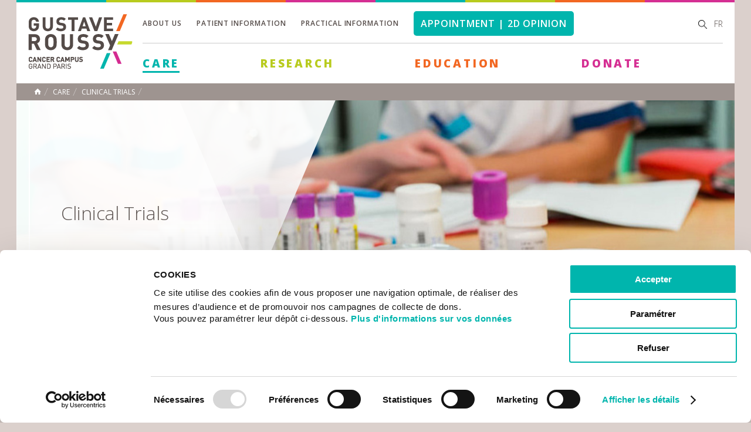

--- FILE ---
content_type: text/html; charset=utf-8
request_url: https://www.gustaveroussy.fr/en/essais-cliniques?combine=&field_specialite_tid=206
body_size: 11418
content:
<!DOCTYPE html>
<html lang="en" dir="ltr">
<head profile="http://www.w3.org/1999/xhtml/vocab">
  <meta http-equiv="Content-Type" content="text/html; charset=utf-8" />
<link rel="shortcut icon" href="https://www.gustaveroussy.fr/sites/default/files/favicon.ico" type="image/vnd.microsoft.icon" />
<meta name="generator" content="Drupal 7 (https://www.drupal.org)" />
<link rel="canonical" href="https://www.gustaveroussy.fr/en/essais-cliniques" />
<link rel="shortlink" href="https://www.gustaveroussy.fr/en/essais-cliniques" />
<meta property="og:site_name" content="Gustave Roussy" />
<meta property="og:type" content="article" />
<meta property="og:url" content="https://www.gustaveroussy.fr/en/essais-cliniques" />
<meta property="og:title" content="Essais cliniques" />
<meta name="twitter:card" content="summary" />
<meta name="twitter:url" content="https://www.gustaveroussy.fr/en/essais-cliniques" />
<meta name="twitter:title" content="Essais cliniques" />
    <title>Essais cliniques | Gustave Roussy</title>
    <link type="text/css" rel="stylesheet" href="https://www.gustaveroussy.fr/sites/default/files/css/css_xE-rWrJf-fncB6ztZfd2huxqgxu4WO-qwma6Xer30m4.css" media="all" />
<link type="text/css" rel="stylesheet" href="https://www.gustaveroussy.fr/sites/default/files/css/css_IjVDL-ZVE5VXwAMiNOtvj8kUoE0ESNenqVTFGzGmD7g.css" media="all" />
<link type="text/css" rel="stylesheet" href="https://www.gustaveroussy.fr/sites/default/files/css/css_roRmulWqOEzVoUDgy4oISXY895qe2RJklYkEtTeAGT8.css" media="all" />
<link type="text/css" rel="stylesheet" href="https://www.gustaveroussy.fr/sites/default/files/css/css_zki1KszIyYd4ZTSxEHtEASCXtvd9cSZwplnwX0UrJN0.css" media="all" />
<link type="text/css" rel="stylesheet" href="https://www.gustaveroussy.fr/sites/default/files/css/css_RMd1dXDg04yC9fgZBZFhSlUYJPHvX5pOpOl2uSRr80I.css" media="all" />
	<!-- @todo inclure dans drp -->
	<style media="all" type="text/css">
		@import url("/sites/all/themes/gustave_roussy/css/andre.css?9213194");
		@import url("/sites/all/themes/gustave_roussy/css/robin.css?6820241");
		@import url("/sites/all/themes/gustave_roussy/css/sergi.css?8797511");
	</style>
	<!--[if IE 8]>
    <link type="text/css" rel="stylesheet" media="all" href="/sites/all/themes/gustave_roussy/css/style.css" />
    <link rel="stylesheet" href="https://fonts.googleapis.com/css?family=Open+Sans:400" />
	<![endif]-->
	<!--[if IE 9]>
    <link type="text/css" rel="stylesheet" media="all" href="/sites/all/themes/gustave_roussy/css/style.css" />
    <![endif]-->
    <script type="text/javascript" src="//code.jquery.com/jquery-1.12.4.min.js"></script>
<script type="text/javascript">
<!--//--><![CDATA[//><!--
window.jQuery || document.write("<script src='/sites/all/modules/contrib/jquery_update/replace/jquery/1.12/jquery.min.js'>\x3C/script>")
//--><!]]>
</script>
<script type="text/javascript" src="https://www.gustaveroussy.fr/sites/default/files/js/js_GOikDsJOX04Aww72M-XK1hkq4qiL_1XgGsRdkL0XlDo.js"></script>
<script type="text/javascript" src="https://www.gustaveroussy.fr/sites/default/files/js/js_c6hxew7uG-QZLLmt4z8F_QyameGtVSWVikYk2BGs3Fk.js"></script>
<script type="text/javascript" src="https://www.gustaveroussy.fr/sites/default/files/js/js_gHk2gWJ_Qw_jU2qRiUmSl7d8oly1Cx7lQFrqcp3RXcI.js"></script>
<script type="text/javascript" src="https://www.gustaveroussy.fr/sites/default/files/js/js_TZxrmZ4IZUC_p-b_6664ATfwypReWzrZslk9EFKfUbg.js"></script>
<script type="text/javascript" src="https://www.gustaveroussy.fr/sites/default/files/js/js_twCC1SNvhVOqeQdjii7nFvRYBHlM0jQX-EvgUNqNQcM.js"></script>
<script type="text/javascript">
<!--//--><![CDATA[//><!--
jQuery.extend(Drupal.settings, {"basePath":"\/","pathPrefix":"en\/","setHasJsCookie":0,"ajaxPageState":{"theme":"gustave","theme_token":"twp3JZQYzHuJOOKXOXdtmNugwlQnK6A9zH-QxmeRhBk","js":{"\/\/code.jquery.com\/jquery-1.12.4.min.js":1,"0":1,"misc\/jquery-extend-3.4.0.js":1,"misc\/jquery-html-prefilter-3.5.0-backport.js":1,"misc\/jquery.once.js":1,"misc\/drupal.js":1,"sites\/all\/modules\/contrib\/jquery_update\/js\/jquery_browser.js":1,"sites\/all\/libraries\/chosen\/chosen.jquery.min.js":1,"misc\/form.js":1,"misc\/form-single-submit.js":1,"sites\/all\/modules\/contrib\/entityreference\/js\/entityreference.js":1,"sites\/all\/modules\/custom\/igr_tax_calculator\/js\/igr_tax_calculator.js":1,"sites\/all\/modules\/contrib\/video\/js\/video.js":1,"sites\/all\/modules\/contrib\/shs\/js\/shs.js":1,"sites\/all\/modules\/contrib\/better_exposed_filters\/better_exposed_filters.js":1,"misc\/collapse.js":1,"sites\/all\/modules\/contrib\/ctools\/js\/auto-submit.js":1,"sites\/all\/modules\/contrib\/chosen\/chosen.js":1,"sites\/all\/themes\/gustave_roussy\/js\/jquery.bxslider.min.js":1,"sites\/all\/themes\/gustave_roussy\/js\/scroll\/jquery.mCustomScrollbar.js":1,"sites\/all\/themes\/gustave_roussy\/js\/jPushMenu.js":1,"sites\/all\/themes\/gustave_roussy\/js\/chosen.jquery.min.js":1,"sites\/all\/themes\/gustave_roussy\/js\/common.js":1},"css":{"modules\/system\/system.base.css":1,"modules\/system\/system.menus.css":1,"modules\/system\/system.messages.css":1,"modules\/system\/system.theme.css":1,"sites\/all\/libraries\/chosen\/chosen.css":1,"sites\/all\/modules\/contrib\/chosen\/css\/chosen-drupal.css":1,"modules\/field\/theme\/field.css":1,"sites\/all\/modules\/contrib\/field_hidden\/field_hidden.css":1,"modules\/node\/node.css":1,"modules\/search\/search.css":1,"modules\/user\/user.css":1,"sites\/all\/modules\/contrib\/views\/css\/views.css":1,"sites\/all\/modules\/contrib\/ctools\/css\/ctools.css":1,"sites\/all\/modules\/contrib\/panels\/css\/panels.css":1,"sites\/all\/modules\/contrib\/video\/css\/video.css":1,"sites\/all\/themes\/gustave_roussy\/panel_layouts\/GR_1_col\/gr_1_col.css":1,"sites\/all\/themes\/gustave_roussy\/css\/normalize.css":1,"sites\/all\/themes\/gustave_roussy\/css\/jPushMenu.css":1,"sites\/all\/themes\/gustave_roussy\/css\/jquery.mCustomScrollbar.css":1,"sites\/all\/themes\/gustave_roussy\/less\/common.less":1,"sites\/all\/themes\/gustave_roussy\/less\/page.less":1,"sites\/all\/themes\/gustave_roussy\/less\/main-navigation.less":1,"sites\/all\/themes\/gustave_roussy\/less\/footer.less":1}},"shs":{"field_specialite_tid":{"el3kz7fx":{"vid":"6","settings":{"create_new_terms":false,"create_new_levels":false,"required":false,"language":{"language":"en","name":"English","native":"English","direction":"0","enabled":"1","plurals":"0","formula":"","domain":"","prefix":"en","weight":"-9","javascript":"","provider":"locale-url","dir":"ltr"},"use_chosen":"never"},"default_value":"206","parents":[{"tid":"206"},{"tid":0}],"multiple":false,"any_label":"- Any -","any_value":"All"}}},"better_exposed_filters":{"datepicker":false,"slider":false,"settings":[],"autosubmit":false,"views":{"essais_cliniques":{"displays":{"page":{"filters":{"combine":{"required":false},"field_specialite_tid":{"required":false}}}}},"blockheader":{"displays":{"block_1":{"filters":[]}}}}},"chosen":{"selector":"#testid select:visible","minimum_single":20,"minimum_multiple":20,"minimum_width":0,"options":{"allow_single_deselect":false,"disable_search":true,"disable_search_threshold":0,"search_contains":false,"placeholder_text_multiple":"Choose some options","placeholder_text_single":"Choose an option","no_results_text":"No results match","inherit_select_classes":true}},"urlIsAjaxTrusted":{"\/en\/essais-cliniques":true,"\/en\/essais-cliniques?combine=\u0026field_specialite_tid=206":true},"traduction":{"searchdoc":"search a document","alldoc":"All documents","Ordertotal":"Total amount","labelselectFirst":"Select a category","labelselectsecond":"Refine your search","cartepaiement":"Available credit cards","btntransfert":"Join","rechercheequipe":"Find a team","chosesomeoption":"Select some options"},"my_module":{"foo":"bar","name":"john"}});
//--><!]]>
</script>
			<!-- @todo inclure dans drp -->
					<script src="https://www.gustaveroussy.fr/sites/all/themes/gustave_roussy/js/andre.js?2708610" type="text/javascript"></script>
    <link href='https://fonts.googleapis.com/css?family=Open+Sans:400,300,600,600italic,700,800' rel='stylesheet' type='text/css'>
    <meta name="viewport" content="width=device-width, initial-scale=1.0, minimum-scale=1.0, maximum-scale=1.0" />
	<!--[if lt IE 9]>
    <script src="https://html5shiv.googlecode.com/svn/trunk/html5.js"></script>
	<![endif]-->
    <!-- Google Tag Manager -->
    <script>(function(w,d,s,l,i){w[l]=w[l]||[];w[l].push({'gtm.start':
                new Date().getTime(),event:'gtm.js'});var f=d.getElementsByTagName(s)[0],
            j=d.createElement(s),dl=l!='dataLayer'?'&l='+l:'';j.async=true;j.src=
            'https://www.googletagmanager.com/gtm.js?id='+i+dl;f.parentNode.insertBefore(j,f);
        })(window,document,'script','dataLayer','GTM-KP6K7DB');</script>
    <!-- End Google Tag Manager -->
</head>
<body class="html not-front not-logged-in no-sidebars page-essais-cliniques i18n-en" >
<!-- Google Tag Manager (noscript) -->
<noscript><iframe src="https://www.googletagmanager.com/ns.html?id=GTM-KP6K7DB" height="0" width="0" style="display:none;visibility:hidden"></iframe></noscript>
<!-- End Google Tag Manager (noscript) -->
    	    

<!-- DEBUT WRAPPER -->
<div id="wrapper">


    <div class="panel-pane pane-panels-mini pane-gustave-roussy-header"  >
  
      
  
  <div class="pane-content">
    

<div id="top-header">
    <span class="bleu"></span>
    <span class="jaune"></span>
    <span class="orange"></span>
    <span class="violet"></span>
    <span class="bleu"></span>
    <span class="jaune"></span>
    <span class="orange"></span>
    <span class="violet"></span>
</div>

<!-- DEBUT HEADER -->
<header id="header">
    <span class="toggle-menu menu-left push-body">&nbsp;</span>
    <div id="logo">
        <div class="panel-pane pane-page-logo"  >
  
      
  
  <div class="pane-content">
    <a href="/en" rel="home" id="logo" title="Home"><img typeof="foaf:Image" src="https://www.gustaveroussy.fr/sites/all/themes/gustave_roussy/logo.png" alt="Home" /></a>  </div>

  
  </div>
<div class="panel-separator"></div><div class="panel-pane pane-custom pane-5"  id="lang-mobile" >
  
      
  
  <div class="pane-content">
    <p><a href="/fr" hreflang="fr" style="font-size: 13px;color: #000;" title="Français">fr</a></p>
  </div>

  
  </div>
    </div>
    <span class="toggle-menu menu-right push-body">&nbsp;</span>

    <span class="button-mobile-search">&nbsp;</span>

    <div id="mobile-search">
        <div class="panel-pane pane-block pane-search-form pane-search"  >
  
      
  
  <div class="pane-content">
    <form action="/en/essais-cliniques?combine=&amp;field_specialite_tid=206" method="post" id="search-block-form" accept-charset="UTF-8"><div><div class="container-inline">
        <div class="h2 element-invisible">Search form</div>
    <div class="form-item form-type-textfield form-item-search-block-form">
  <label class="element-invisible" for="edit-search-block-form--2">Search </label>
 <input title="Enter the terms you wish to search for." placeholder="Search" type="text" id="edit-search-block-form--2" name="search_block_form" value="" size="15" maxlength="128" class="form-text" />
</div>
<div class="form-actions form-wrapper" id="edit-actions"><input type="submit" id="edit-submit" name="op" value="Search" class="form-submit" /></div><input type="hidden" name="form_build_id" value="form-416guTe8S3woXkKWJ7wijieMkJc5amXYaFanKlLK6U4" />
<input type="hidden" name="form_id" value="search_block_form" />
</div>
</div></form>  </div>

  
  </div>
    </div>

    <div class="content-header">
        <div class="top">
            <div class="panel-pane pane-block pane-menu-menu-menu-top-en pane-menu"  >
  
      
  
  <div class="pane-content">
    <ul class="menu"><li class="first expanded"><a href="/en/institute">About us</a><ul class="menu"><li class="first expanded"><a href="/en/actualites">Newsroom</a><ul class="menu"><li class="first leaf"><a href="/en/actualites">News</a></li>
<li class="leaf"><a href="/en/agenda">Events</a></li>
<li class="last leaf"><a href="https://www.gustaveroussy.fr/en/press">Press</a></li>
</ul></li>
<li class="collapsed"><a href="/en/institute">The Institute</a></li>
<li class="leaf"><a href="/en/history-gustave-roussy-institute">History</a></li>
<li class="leaf"><a href="/en/governance-gustave-roussy">Governance</a></li>
<li class="leaf"><a href="/en/strategic-plan-2030-towards-ultra-individualisation-and-anticipation-oncology">Strategic Plan 2030</a></li>
<li class="expanded"><a href="/en/departments-gustave-roussy">Departments</a><ul class="menu"><li class="first leaf"><a href="/en/department-medical-oncology">Medical Oncology</a></li>
<li class="leaf"><a href="/en/surgical-interventional">Surgical and Interventional Hub</a></li>
<li class="leaf"><a href="/en/interdisciplinary-department-organization-patient-pathways">Patient Pathways</a></li>
<li class="leaf"><a href="/en/department-head-and-neck-cancer">Head and Neck Cancer</a></li>
<li class="leaf"><a href="/en/ditep">Drug Development</a></li>
<li class="leaf"><a href="/en/department-acute-care">Acute Care</a></li>
<li class="leaf"><a href="/en/department-medical-imaging">Medical Imaging</a></li>
<li class="leaf"><a href="/en/department-laboratory-medicine-and-pathology">Laboratory Medicine and Pathology</a></li>
<li class="leaf"><a href="/en/department-clinical-pharmacy">Clinical Pharmacy</a></li>
<li class="last leaf"><a href="/en/department-radiotherapy">Radiotherapy</a></li>
</ul></li>
<li class="leaf"><a href="/en/chevilly-larue-hospital">Chevilly-Larue Hospital</a></li>
<li class="leaf"><a href="/en/cancer-campus">Cancer Campus</a></li>
<li class="expanded"><a href="/en/partnerships">Partnerships</a><ul class="menu"><li class="first leaf"><a href="/en/national-partnerships">National partnerships</a></li>
<li class="leaf"><a href="/en/international-partnerships">International partnerships</a></li>
<li class="last leaf"><a href="/en/cancer-core-europe">Cancer Core Europe</a></li>
</ul></li>
<li class="leaf"><a href="/en/activity-reports">Activity reports</a></li>
<li class="last leaf"><a href="/en/cancer-work">Cancer at work</a></li>
</ul></li>
<li class="expanded"><a href="/en/patient-information">Patient information</a><ul class="menu"><li class="first collapsed"><a href="/en/living-better-with-cancer">Living better with cancer</a></li>
<li class="leaf"><a href="/en/patients-and-carers-area">The Patients and Carers Area</a></li>
<li class="collapsed"><a href="/en/patient-rights">Patient rights</a></li>
<li class="collapsed"><a href="/en/administrative-arrangements">Administrative arrangements</a></li>
<li class="leaf"><a href="/en/international-appointment">International Patient</a></li>
<li class="last leaf"><a href="https://paiement.gustaveroussy.fr/" target="_blank">Online Payment</a></li>
</ul></li>
<li class="expanded"><a href="/en/practical-information">Practical information</a><ul class="menu"><li class="first leaf"><a href="/en/getting-to-Gustave-Roussy">Getting to Gustave Roussy</a></li>
<li class="leaf"><a href="/en/getting-chevilly-larue">Getting to Chevilly - Larue</a></li>
<li class="leaf"><a href="/en/maps-gustave-roussy">Maps</a></li>
<li class="expanded"><a href="/en/facilities">Practical services</a><ul class="menu"><li class="first leaf"><a href="/en/facilities">Facilities</a></li>
<li class="leaf"><a href="/en/catering">Catering</a></li>
<li class="last leaf"><a href="/en/religious-services">Religious services</a></li>
</ul></li>
<li class="leaf"><a href="/en/accommodation-nearby">Accomodation</a></li>
<li class="collapsed"><a href="/en/non-profit-organisations">Non-profit organisations</a></li>
<li class="last leaf"><a href="/en/contact">Contacts</a></li>
</ul></li>
<li class="last leaf"><a href="/en/international-patients" class="linkrdv">Appointment | 2d opinion</a></li>
</ul>  </div>

  
  </div>

            <div class="top-right"><div class="panel-pane pane-block pane-search-form pane-search"  id="search-box" >
  
      
  
  <div class="pane-content">
    <form action="/en/essais-cliniques?combine=&amp;field_specialite_tid=206" method="post" id="search-block-form--2" accept-charset="UTF-8"><div><div class="container-inline">
        <div class="h2 element-invisible">Search form</div>
    <div class="form-item form-type-textfield form-item-search-block-form">
  <label class="element-invisible" for="edit-search-block-form--4">Search </label>
 <input title="Enter the terms you wish to search for." placeholder="Search" type="text" id="edit-search-block-form--4" name="search_block_form" value="" size="15" maxlength="128" class="form-text" />
</div>
<div class="form-actions form-wrapper" id="edit-actions--2"><input type="submit" id="edit-submit--2" name="op" value="Search" class="form-submit" /></div><input type="hidden" name="form_build_id" value="form-naI3tYCQ4uwxw8C5ENGLnVipLmzT_hKH13oDzaNrE_Q" />
<input type="hidden" name="form_id" value="search_block_form" />
</div>
</div></form>  </div>

  
  </div>
<div class="panel-separator"></div><div class="panel-pane pane-custom pane-6"  >
  
      
  
  <div class="pane-content">
    <p style="margin-top: -10px;margin-left: 14px;font-weight: 100;"><a href="/fr" hreflang="fr" style="color: #544b48;" title="Français">fr</a></p>
  </div>

  
  </div>
</div>
        </div>

        <div class="bottom">
            <nav id="nav">

                <div class="hole-menu"><div class="panel-pane pane-block pane-menu-menu-main-menu-en pane-menu"  >
  
      
  
  <div class="pane-content">
    <ul class="menu"><li class="first expanded active-trail vert soins"><a href="/en" class="vert active-trail">Care</a><ul class="menu"><li class="first expanded"><a href="/en/type-cancer">Cancers in adults</a><ul class="menu"><li class="first leaf"><a href="/en/brain-tumour">Brain tumour</a></li>
<li class="leaf"><a href="/en/colorectal-cancer">Colorectal Cancer</a></li>
<li class="leaf"><a href="/en/gastrointestinal-cancers">Gastrointestinal cancer</a></li>
<li class="leaf"><a href="/en/gynaecological-cancer">Gynaecological cancer</a></li>
<li class="leaf"><a href="/en/haematological-cancer">Haematological</a></li>
<li class="leaf"><a href="/en/neuro-endocrine-tumour">Neuro endocrine tumour</a></li>
<li class="leaf"><a href="/en/head-and-neck-cancer">Head and neck cancer</a></li>
<li class="leaf"><a href="/en/skin-cancer">Skin cancer</a></li>
<li class="leaf"><a href="/en/lung-cancer">Lung cancer</a></li>
<li class="leaf"><a href="/en/prostate-cancer">Prostate cancer</a></li>
<li class="leaf"><a href="/en/renal-cancer">Renal cancer</a></li>
<li class="leaf"><a href="/en/breast-cancer">Breast cancer</a></li>
<li class="leaf"><a href="/en/sarcoma">Sarcoma and complexe tumour</a></li>
<li class="leaf"><a href="/en/adrenal-tumour">Adrenal tumour</a></li>
<li class="leaf"><a href="/en/testicular-cancer">Testicular cancer</a></li>
<li class="leaf"><a href="/en/thyroid-cancer">Thyroid cancer</a></li>
<li class="leaf"><a href="/en/oncogenetics">Oncogenetics</a></li>
<li class="last leaf"><a href="/en/early-clinical-trials-phase-1">Early clinical trials</a></li>
</ul></li>
<li class="expanded"><a href="/en/content/hp-p%C3%A9diatrie">Childhood Cancer</a><ul class="menu"><li class="first leaf"><a href="/en/discovering-paediatrics-presentation">Discovering Paediatrics</a></li>
<li class="leaf"><a href="/en/variety-conditions">The variety of conditions</a></li>
<li class="leaf"><a href="/en/education">Education</a></li>
<li class="leaf"><a href="/en/paediatric-units">Paediatrics units</a></li>
<li class="leaf"><a href="/en/childhood-pain">Childhood Pain</a></li>
<li class="leaf"><a href="/en/leisure">Leisure</a></li>
<li class="leaf"><a href="/en/reception-of-parents">Reception of parents</a></li>
<li class="leaf"><a href="/en/adolescents-and-young-adults-presentation">Adolescents and Young Adults</a></li>
<li class="leaf"><a href="/en/support-you">To support you</a></li>
<li class="leaf"><a href="/en/leisure-area">Leisure Area</a></li>
<li class="last leaf"><a href="/en/long-term-follow">Long term follow up</a></li>
</ul></li>
<li class="expanded"><a href="/en">Treatments</a><ul class="menu"><li class="first leaf"><a href="/en/radiotherapy">Radiotherapy</a></li>
<li class="leaf"><a href="/en/surgery">Surgery</a></li>
<li class="leaf"><a href="/en/chemotherapy">Chemotherapy</a></li>
<li class="leaf"><a href="/en/hormone-therapy">Hormone therapy</a></li>
<li class="last leaf"><a href="/en/surgical-radiology">Surgical radiology</a></li>
</ul></li>
<li class="expanded active-trail"><a href="/en/essais-cliniques" class="active-trail active">Clinical trials</a><ul class="menu"><li class="first leaf active-trail"><a href="/en/essais-cliniques" class="active-trail active">Ongoing clinical trials</a></li>
<li class="leaf"><a href="/en/clinical-trials">What are clinical trials</a></li>
<li class="leaf"><a href="/en/early-clinical-trials-phase-1">Early clinical trials</a></li>
<li class="last leaf"><a href="/en/clinical-trial-summary-laypersons">Clinical trial summary</a></li>
</ul></li>
<li class="leaf"><a href="/en/supportive-care">Supportive Care</a></li>
<li class="expanded"><a href="/en/in-patient-hospitalisation">Hospitalisation - procedures</a><ul class="menu"><li class="first leaf"><a href="/en/in-patient-hospitalisation">In-patient hospitalisation</a></li>
<li class="last leaf"><a href="/en/ambulatory-care">Ambulatory care-day hospital</a></li>
</ul></li>
<li class="leaf"><a href="/en/care-home">Care at home</a></li>
<li class="collapsed"><a href="/en/quality-and-safety">Quality and safety</a></li>
<li class="last leaf"><a href="/en/international-patients">International Patient</a></li>
</ul></li>
<li class="expanded"><a href="/en/content/hp-la-recherche" class="jaune">Research</a><ul class="menu"><li class="first leaf"><a href="/en/research-governance-research-direction">Research governance</a></li>
<li class="leaf"><a href="/en/gustave-roussys-medical-scientific-programmes">Medical-scientific programmes</a></li>
<li class="leaf"><a href="/en/main-research-axes">Main research axes</a></li>
<li class="leaf"><a href="/en/equipes-de-recherche">Research teams</a></li>
<li class="leaf"><a href="/en/research-units">Research units</a></li>
<li class="leaf"><a href="/en/gustave-roussy-research-platforms">Platforms </a></li>
<li class="leaf"><a href="/en/clinical-research">Clinical research</a></li>
<li class="leaf"><a href="/en/epidemiology-and-prevention">Epidemiology and prevention</a></li>
<li class="leaf"><a href="/en/grt">Technology transfer</a></li>
<li class="last expanded"><a href="/en/research-call-applications">Call for Applications</a><ul class="menu"><li class="first leaf"><a href="/en/news-applications-open-2026-gustave-roussy-prize">Gustave Roussy Prize</a></li>
<li class="last leaf"><a href="/en/grf-cris-clinical-scientist-emerging-leader-programme">GRF-CRIS Clinical Scientist Emerging Leader Programme</a></li>
</ul></li>
</ul></li>
<li class="expanded"><a href="/en/content/hp-enseignement-0" class="orange">Education</a><ul class="menu"><li class="first leaf"><a href="/en/gustave-roussy-education-teaching">Gustave Roussy Education</a></li>
<li class="leaf"><a href="/en/training-courses">Training courses</a></li>
<li class="leaf"><a href="/en/doctoral-school-oncology">Doctoral School of Oncology</a></li>
<li class="last leaf"><a href="/en/medical-and-scientific-library">Medical and Scientific Library</a></li>
</ul></li>
<li class="last leaf"><a href="/en/donate-gustave-roussy" class="rose">Donate</a></li>
</ul>  </div>

  
  </div>
</div>

                <div class="close-main-menu"></div>
            </nav>
        </div>
    </div>
</header>
<!-- FIN HEADER -->


<div class="cbp-spmenu cbp-spmenu-vertical cbp-spmenu-left">

    <div class="panel-pane pane-block pane-menu-menu-main-menu-en pane-menu"  >
  
      
  
  <div class="pane-content">
    <ul class="menu"><li class="first expanded active-trail vert soins"><a href="/en" class="vert active-trail">Care</a><ul class="menu"><li class="first expanded"><a href="/en/type-cancer">Cancers in adults</a><ul class="menu"><li class="first leaf"><a href="/en/brain-tumour">Brain tumour</a></li>
<li class="leaf"><a href="/en/colorectal-cancer">Colorectal Cancer</a></li>
<li class="leaf"><a href="/en/gastrointestinal-cancers">Gastrointestinal cancer</a></li>
<li class="leaf"><a href="/en/gynaecological-cancer">Gynaecological cancer</a></li>
<li class="leaf"><a href="/en/haematological-cancer">Haematological</a></li>
<li class="leaf"><a href="/en/neuro-endocrine-tumour">Neuro endocrine tumour</a></li>
<li class="leaf"><a href="/en/head-and-neck-cancer">Head and neck cancer</a></li>
<li class="leaf"><a href="/en/skin-cancer">Skin cancer</a></li>
<li class="leaf"><a href="/en/lung-cancer">Lung cancer</a></li>
<li class="leaf"><a href="/en/prostate-cancer">Prostate cancer</a></li>
<li class="leaf"><a href="/en/renal-cancer">Renal cancer</a></li>
<li class="leaf"><a href="/en/breast-cancer">Breast cancer</a></li>
<li class="leaf"><a href="/en/sarcoma">Sarcoma and complexe tumour</a></li>
<li class="leaf"><a href="/en/adrenal-tumour">Adrenal tumour</a></li>
<li class="leaf"><a href="/en/testicular-cancer">Testicular cancer</a></li>
<li class="leaf"><a href="/en/thyroid-cancer">Thyroid cancer</a></li>
<li class="leaf"><a href="/en/oncogenetics">Oncogenetics</a></li>
<li class="last leaf"><a href="/en/early-clinical-trials-phase-1">Early clinical trials</a></li>
</ul></li>
<li class="expanded"><a href="/en/content/hp-p%C3%A9diatrie">Childhood Cancer</a><ul class="menu"><li class="first leaf"><a href="/en/discovering-paediatrics-presentation">Discovering Paediatrics</a></li>
<li class="leaf"><a href="/en/variety-conditions">The variety of conditions</a></li>
<li class="leaf"><a href="/en/education">Education</a></li>
<li class="leaf"><a href="/en/paediatric-units">Paediatrics units</a></li>
<li class="leaf"><a href="/en/childhood-pain">Childhood Pain</a></li>
<li class="leaf"><a href="/en/leisure">Leisure</a></li>
<li class="leaf"><a href="/en/reception-of-parents">Reception of parents</a></li>
<li class="leaf"><a href="/en/adolescents-and-young-adults-presentation">Adolescents and Young Adults</a></li>
<li class="leaf"><a href="/en/support-you">To support you</a></li>
<li class="leaf"><a href="/en/leisure-area">Leisure Area</a></li>
<li class="last leaf"><a href="/en/long-term-follow">Long term follow up</a></li>
</ul></li>
<li class="expanded"><a href="/en">Treatments</a><ul class="menu"><li class="first leaf"><a href="/en/radiotherapy">Radiotherapy</a></li>
<li class="leaf"><a href="/en/surgery">Surgery</a></li>
<li class="leaf"><a href="/en/chemotherapy">Chemotherapy</a></li>
<li class="leaf"><a href="/en/hormone-therapy">Hormone therapy</a></li>
<li class="last leaf"><a href="/en/surgical-radiology">Surgical radiology</a></li>
</ul></li>
<li class="expanded active-trail"><a href="/en/essais-cliniques" class="active-trail active">Clinical trials</a><ul class="menu"><li class="first leaf active-trail"><a href="/en/essais-cliniques" class="active-trail active">Ongoing clinical trials</a></li>
<li class="leaf"><a href="/en/clinical-trials">What are clinical trials</a></li>
<li class="leaf"><a href="/en/early-clinical-trials-phase-1">Early clinical trials</a></li>
<li class="last leaf"><a href="/en/clinical-trial-summary-laypersons">Clinical trial summary</a></li>
</ul></li>
<li class="leaf"><a href="/en/supportive-care">Supportive Care</a></li>
<li class="expanded"><a href="/en/in-patient-hospitalisation">Hospitalisation - procedures</a><ul class="menu"><li class="first leaf"><a href="/en/in-patient-hospitalisation">In-patient hospitalisation</a></li>
<li class="last leaf"><a href="/en/ambulatory-care">Ambulatory care-day hospital</a></li>
</ul></li>
<li class="leaf"><a href="/en/care-home">Care at home</a></li>
<li class="collapsed"><a href="/en/quality-and-safety">Quality and safety</a></li>
<li class="last leaf"><a href="/en/international-patients">International Patient</a></li>
</ul></li>
<li class="expanded"><a href="/en/content/hp-la-recherche" class="jaune">Research</a><ul class="menu"><li class="first leaf"><a href="/en/research-governance-research-direction">Research governance</a></li>
<li class="leaf"><a href="/en/gustave-roussys-medical-scientific-programmes">Medical-scientific programmes</a></li>
<li class="leaf"><a href="/en/main-research-axes">Main research axes</a></li>
<li class="leaf"><a href="/en/equipes-de-recherche">Research teams</a></li>
<li class="leaf"><a href="/en/research-units">Research units</a></li>
<li class="leaf"><a href="/en/gustave-roussy-research-platforms">Platforms </a></li>
<li class="leaf"><a href="/en/clinical-research">Clinical research</a></li>
<li class="leaf"><a href="/en/epidemiology-and-prevention">Epidemiology and prevention</a></li>
<li class="leaf"><a href="/en/grt">Technology transfer</a></li>
<li class="last expanded"><a href="/en/research-call-applications">Call for Applications</a><ul class="menu"><li class="first leaf"><a href="/en/news-applications-open-2026-gustave-roussy-prize">Gustave Roussy Prize</a></li>
<li class="last leaf"><a href="/en/grf-cris-clinical-scientist-emerging-leader-programme">GRF-CRIS Clinical Scientist Emerging Leader Programme</a></li>
</ul></li>
</ul></li>
<li class="expanded"><a href="/en/content/hp-enseignement-0" class="orange">Education</a><ul class="menu"><li class="first leaf"><a href="/en/gustave-roussy-education-teaching">Gustave Roussy Education</a></li>
<li class="leaf"><a href="/en/training-courses">Training courses</a></li>
<li class="leaf"><a href="/en/doctoral-school-oncology">Doctoral School of Oncology</a></li>
<li class="last leaf"><a href="/en/medical-and-scientific-library">Medical and Scientific Library</a></li>
</ul></li>
<li class="last leaf"><a href="/en/donate-gustave-roussy" class="rose">Donate</a></li>
</ul>  </div>

  
  </div>
</div>

<div class="cbp-spmenu cbp-spmenu-vertical cbp-spmenu-right">
    <div class="panel-pane pane-menu-tree pane-menu-menu-top-en"  >
  
      
  
  <div class="pane-content">
    <div class="menu-block-wrapper menu-block-ctools-menu-menu-top-en-4 menu-name-menu-menu-top-en parent-mlid-0 menu-level-1">
  <ul class="menu"><li class="first expanded menu-mlid-3546"><a href="/en/institute">About us</a><ul class="menu"><li class="first expanded menu-mlid-3571"><a href="/en/actualites">Newsroom</a><ul class="menu"><li class="first leaf menu-mlid-4727"><a href="/en/actualites">News</a></li>
<li class="leaf menu-mlid-4728"><a href="/en/agenda">Events</a></li>
<li class="last leaf menu-mlid-5797"><a href="https://www.gustaveroussy.fr/en/press">Press</a></li>
</ul></li>
<li class="collapsed menu-mlid-3547"><a href="/en/institute">The Institute</a></li>
<li class="leaf menu-mlid-3548"><a href="/en/history-gustave-roussy-institute">History</a></li>
<li class="leaf menu-mlid-3549"><a href="/en/governance-gustave-roussy">Governance</a></li>
<li class="leaf menu-mlid-25613"><a href="/en/strategic-plan-2030-towards-ultra-individualisation-and-anticipation-oncology">Strategic Plan 2030</a></li>
<li class="expanded menu-mlid-3553"><a href="/en/departments-gustave-roussy">Departments</a><ul class="menu"><li class="first leaf menu-mlid-3555"><a href="/en/department-medical-oncology">Medical Oncology</a></li>
<li class="leaf menu-mlid-3558"><a href="/en/surgical-interventional">Surgical and Interventional Hub</a></li>
<li class="leaf menu-mlid-28693"><a href="/en/interdisciplinary-department-organization-patient-pathways">Patient Pathways</a></li>
<li class="leaf menu-mlid-3559"><a href="/en/department-head-and-neck-cancer">Head and Neck Cancer</a></li>
<li class="leaf menu-mlid-3560"><a href="/en/ditep">Drug Development</a></li>
<li class="leaf menu-mlid-3561"><a href="/en/department-acute-care">Acute Care</a></li>
<li class="leaf menu-mlid-3562"><a href="/en/department-medical-imaging">Medical Imaging</a></li>
<li class="leaf menu-mlid-3563"><a href="/en/department-laboratory-medicine-and-pathology">Laboratory Medicine and Pathology</a></li>
<li class="leaf menu-mlid-3564"><a href="/en/department-clinical-pharmacy">Clinical Pharmacy</a></li>
<li class="last leaf menu-mlid-4726"><a href="/en/department-radiotherapy">Radiotherapy</a></li>
</ul></li>
<li class="leaf menu-mlid-3567"><a href="/en/chevilly-larue-hospital">Chevilly-Larue Hospital</a></li>
<li class="leaf menu-mlid-3568"><a href="/en/cancer-campus">Cancer Campus</a></li>
<li class="expanded menu-mlid-3569"><a href="/en/partnerships">Partnerships</a><ul class="menu"><li class="first leaf menu-mlid-5838"><a href="/en/national-partnerships">National partnerships</a></li>
<li class="leaf menu-mlid-5839"><a href="/en/international-partnerships">International partnerships</a></li>
<li class="last leaf menu-mlid-5840"><a href="/en/cancer-core-europe">Cancer Core Europe</a></li>
</ul></li>
<li class="leaf menu-mlid-3570"><a href="/en/activity-reports">Activity reports</a></li>
<li class="last leaf menu-mlid-30523"><a href="/en/cancer-work">Cancer at work</a></li>
</ul></li>
<li class="expanded menu-mlid-3572"><a href="/en/patient-information">Patient information</a><ul class="menu"><li class="first collapsed menu-mlid-3590"><a href="/en/living-better-with-cancer">Living better with cancer</a></li>
<li class="leaf menu-mlid-3596"><a href="/en/patients-and-carers-area">The Patients and Carers Area</a></li>
<li class="collapsed menu-mlid-3573"><a href="/en/patient-rights">Patient rights</a></li>
<li class="collapsed menu-mlid-3585"><a href="/en/administrative-arrangements">Administrative arrangements</a></li>
<li class="leaf menu-mlid-10294"><a href="/en/international-appointment">International Patient</a></li>
<li class="last leaf menu-mlid-25926"><a href="https://paiement.gustaveroussy.fr/" target="_blank">Online Payment</a></li>
</ul></li>
<li class="expanded menu-mlid-3588"><a href="/en/practical-information">Practical information</a><ul class="menu"><li class="first leaf menu-mlid-5719"><a href="/en/getting-to-Gustave-Roussy">Getting to Gustave Roussy</a></li>
<li class="leaf menu-mlid-30521"><a href="/en/getting-chevilly-larue">Getting to Chevilly - Larue</a></li>
<li class="leaf menu-mlid-5720"><a href="/en/maps-gustave-roussy">Maps</a></li>
<li class="expanded menu-mlid-3589"><a href="/en/facilities">Practical services</a><ul class="menu"><li class="first leaf menu-mlid-5716"><a href="/en/facilities">Facilities</a></li>
<li class="leaf menu-mlid-5718"><a href="/en/catering">Catering</a></li>
<li class="last leaf menu-mlid-5717"><a href="/en/religious-services">Religious services</a></li>
</ul></li>
<li class="leaf menu-mlid-3599"><a href="/en/accommodation-nearby">Accomodation</a></li>
<li class="collapsed menu-mlid-3597"><a href="/en/non-profit-organisations">Non-profit organisations</a></li>
<li class="last leaf menu-mlid-30520"><a href="/en/contact">Contacts</a></li>
</ul></li>
<li class="last leaf menu-mlid-12618"><a href="/en/international-patients" class="linkrdv">Appointment | 2d opinion</a></li>
</ul></div>
  </div>

  
  </div>
    <div class="extra-content">
        <div class="panel-pane pane-custom pane-4"  >
  
        <div class="pane-title">
      Information    </div>
    
  
  <div class="pane-content">
    <div class="mentions">
<div class="h4">Address</div>

<p>Gustave Roussy<br>
114, rue Édouard-Vaillant<br>
94805 Villejuif Cedex - France<br>
Switchboard: <br>

<div class="h4">Switchboard</div>
<p>
+33 (0)1 42 11 42 11<br>
</p>
			</div>
		
			<p>GUSTAVE ROUSSY<br>
			 1st cancer center in Europe</p>
			
<div class="footer-top">
   
        <div class="link footer-2">
            <div class="panel-pane pane-menu-tree pane-menu-menu-footer-2">
  
      
  
  <div class="pane-content">
    <div class="menu-block-wrapper menu-block-ctools-menu-menu-footer-2-1 menu-name-menu-menu-footer-2 parent-mlid-0 menu-level-1">
<ul class="menu"><li class="first leaf menu-mlid-4568"><a href="/en/press">Media Centre</a></li>
<li class="last leaf menu-mlid-4570"><a href="/en/docutheque">Publications</a></li>
</ul>
 </div>
  </div>

  
  </div>
        </div>

        <div class="social footer-3">
            <div class="panel-pane pane-menu-tree pane-menu-social-links">
  
      
  
  <div class="pane-content">
    <div class="menu-block-wrapper menu-block-ctools-menu-social-links-1 menu-name-menu-social-links parent-mlid-0 menu-level-1">

          <ul class="menu reso mobile" style="margin-top: 10px;">
            <li class="first leaf menu-mlid-27477 newsletter"><a
                href="https://www.gustaveroussy.fr/fr/newsletter-gustave-roussy" class="newsletter"><span style="display: none">Newsletter</span></a></li>
            <li class="leaf menu-mlid-27474 instagram"><a href="https://www.instagram.com/gustave_roussy"
                                                          target="_blank" class="instagram"><span style="display: none">instagram</span></a></li>
            <li class="leaf menu-mlid-27476 youtube"><a href="https://www.youtube.com/@GustaveRoussyVideo"
                                                        target="_blank" class="youtube"><span style="display: none">youtube</span></a></li>
            <li class="leaf menu-mlid-27475 linkedin"><a href="https://www.linkedin.com/company/39072" target="_blank"
                                                         class="linkedin"><span style="display: none">linkedin</span></a></li>
            <li class="leaf menu-mlid-2990 twitter"><a href="https://twitter.com/GustaveRoussy"
                                                       target="_blank"><span style="display: none">twitter</span></a></li>
            <li class="last leaf menu-mlid-2989 facebook"><a href="https://www.facebook.com/gustave.roussy"
                                                             class="facebook" target="_blank"><span style="display: none">facebook</span></a></li>
          </ul>
</div>
  </div>

  
  </div>
        </div>

    </div>

  
      
  

    <div class="mentions"><p>© 2006-2015 Gustave Roussy – All rights reserved</p><ul class="links-mentions" style="margin-top:-6px;"><li><a href="/en/node/2388">Credits</a></li><li><a href="/en/sitemap">Site map</a></li><li><a href="/en/node/2386">Legal</a></li></ul></div>  

  </div>

  
  </div>
    </div>

</div>  </div>

  
  </div>
    <div class="panel-pane pane-page-breadcrumb"  >
  
      
  
  <div class="pane-content">
    <div id="breadcrumbs"><ul><li class="home"><a href="/en">Home</a></li><li ><a href="/en" class="vert">Care</a></li><li ><a href="/en/essais-cliniques" class="active">Clinical trials</a></li><li ><a href="#" ></a></li></ul></div>  </div>

  
  </div>
        <div class="panel-pane pane-views pane-blockheader essais-cliniques-header view-header"  >
  
      
  
  <div class="pane-content">
    <div class="view view-blockheader view-id-blockheader view-display-id-block_1 view-dom-id-8a8e45e5b0b128c76dd53491d94bc5d6">
        
  
  
      <div class="view-content">
        <div class="views-row views-row-1 views-row-odd views-row-first views-row-last">
      
  <div class="views-field views-field-title-field">        <h1 class="field-content">Clinical Trials</h1>  </div>  
          <div></div>    
              </div>
    </div>
  
  
  
  
  
  
</div>  </div>

  
  </div>
<div class="panel-separator"></div><div class="panel-pane pane-block pane-views-exp-essais-cliniques-page essais-cliniques-filter filters pane-views"  >
  
      
  
  <div class="pane-content">
    <form class="ctools-auto-submit-full-form" action="/en/essais-cliniques" method="get" id="views-exposed-form-essais-cliniques-page" accept-charset="UTF-8"><div><div class="views-exposed-form vert" id="bandeau">
    
            
            
       <div class="title" id="filter-title-id">
   
     <a>Search a clinical trial</a>
         </div>
             
               
    
 <div class="views-exposed-widgets-gustave clearfix">
     
         <div id="edit-combine-wrapper" class="views-exposed-widget views-widget-filter-combine field text">
                  <label for="edit-combine">
            By keywords          </label>
                        
          <div class="form-item form-type-textfield form-item-combine">
 <input type="text" id="edit-combine" name="combine" value="" size="30" maxlength="128" class="form-text" />
</div>
         
      <input class="ctools-use-ajax ctools-auto-submit-click form-submit" type="submit" id="edit-submit-essais-cliniques" value="ok" />    
        
              </div>
          
         <div id="edit-field-specialite-tid-wrapper" class="views-exposed-widget views-widget-filter-field_specialite_tid field select">
                  <label for="edit-field-specialite-tid">
            by specialty          </label>
                        <div class="views-widget">
          <div class="form-item form-type-select form-item-field-specialite-tid">
 <select class="element-invisible shs-enabled form-select" id="edit-field-specialite-tid" name="field_specialite_tid"><option value="All">- Any -</option><option value="473">Appareil locomoteur Tissus mous</option><option value="478">Autre cancer du sein</option><option value="442">Autres maladies hématopoïétiques</option><option value="479">Autres sarcomes</option><option value="483">Canal anal</option><option value="450">Cancer de la verge</option><option value="163">Cancer des voies biliaires</option><option value="480">Cancer du rein</option><option value="445">Cancer du sein RH +</option><option value="447">Cancer du sein triple négatif</option><option value="469">Cancer glande  surrénale</option><option value="481">Cancer glande surrénale</option><option value="475">Cancer grêle</option><option value="411">Cancers de la thyroïde, tumeurs neuro-endocrines</option><option value="229">Cancers du poumon, cancers thoraciques</option><option value="408">Cancers du sein</option><option value="410">Cancers gynécologiques</option><option value="401">Cancers ORL</option><option value="468">Cancers uro-génitaux</option><option value="387">carcinome épidermoïde</option><option value="435">Cavité buccale</option><option value="192">GIST</option><option value="489">Infections cathéter</option><option value="424">Larynx - Hypopharynx</option><option value="393">Leucémie</option><option value="458">Leucémies</option><option value="362">Lymphome</option><option value="178">Mélanome</option><option value="477">Mésotheliome</option><option value="403">Myélome multiple</option><option value="449">Nasopharynx</option><option value="370">Oesophage</option><option value="175">Oropharynx</option><option value="465">Ostéosarcome</option><option value="486">Parcours Patients</option><option value="488">Sarcome</option><option value="407">Sarcomes et GIST</option><option value="467">Toutes tumeurs solides</option><option value="398">Tumeur cérébrale</option><option value="485">Tumeur d&#039;Ewing</option><option value="255">Tumeur germinale</option><option value="474">Tumeurs cérébrales</option><option value="412">Tumeurs neurologiques</option><option value="484">Vulve / vagin</option><option value="204">Autre cancer de la peau</option><option value="185">Sein</option><option value="245">Tumeur neuroendocrine</option><option value="183">Tumeurs thymiques</option><option value="176">Voies aéro-digestives supérieures</option><option value="189">Cancer du testicule</option><option value="241">Cancers bronchiques non à petites cellules</option><option value="207">Thyroïde</option><option value="188">Cancer du rein</option><option value="246">Cancers bronchiques à petites cellules</option><option value="237">Foie</option><option value="238">Cancer de la vessie</option><option value="234">Estomac</option><option value="444">Lymphomes</option><option value="187">Cancer de la prostate</option><option value="356">Skin Cancer</option><option value="162">Colon - Rectum</option><option value="157">Early clinical trials</option><option value="384">gliome</option><option value="361">Ovaire</option><option value="256">Gastrointestinal cancers</option><option value="418">Utérus</option><option value="239">Pancréas</option><option value="405">Ependynome</option><option value="415">Tumeur réfractaire ou en rechute</option><option value="355">Urological cancers</option><option value="247">Haematological cancers</option><option value="208">Toutes tumeurs solides</option><option value="233">Toutes tumeurs solides</option><option value="202">Etude épidémiologique</option><option value="172">Haematological Cancer</option><option value="166">Neuroblastome</option><option value="169">Sarcome d&#039;Ewing</option><option value="174">Head and neck cancers</option><option value="186">Urological cancers</option><option value="190">Sarcomas and  gastrointestinal stromal tumors</option><option value="218">Surgery</option><option value="209">Oncogenetics</option><option value="177">Skin Cancer</option><option value="206" selected="selected">Thyroid cancers and other neuro endocrine tumours</option><option value="161">Gastrointestinal cancers</option><option value="184">Breast cancers</option><option value="221">Gynaecological cancers</option><option value="179">Lung cancers</option><option value="165">Childhood cancers</option><option value="195">Supportive care</option><option value="193">Neurological tumours</option></select>
</div>
          
        </div>
              </div>
           
     
         
     
                        
      </div>
</div>
</div></form>  </div>

  
  </div>
<div class="panel-separator"></div><div class="panel-pane pane-page-content"  >
  
      
  
  <div class="pane-content">
    <div class="view view-essais-cliniques view-id-essais_cliniques view-display-id-page view-dom-id-a8dcc83166911fbc48272aa6e92362f0">
            <div class="view-header">
      Clinical trials <span class="categorie-essai"> Thyroid cancers and other neuro endocrine tumours </span><br /><br /> <div id="essai-clinique-terme-description">[description]</div> <div class="clearfix"></div>    </div>
  
  
  
      <div class="view-content">
      <table class="views-view-grid cols-4">
  
  <tbody>
          <tr  class="row-1 row-first">
                  <td  class="col-1 col-first">
              
  <div class="views-field views-field-title-field">        <div class="field-content">CSET 4181</div>  </div>  
  <div>        <div class="indication">Immunothérapies chez des patients atteints de cancers RAREs</div>  </div>  
  <div>        <div class="desc">Plateforme Nationale de 5 essais de phases II coordonnes par les Hospices Civils de Lyon, visant a...</div>  </div>  
      <strong>Médecin investigateur</strong>    <div class="doc"><div class="field field-name-field-medecin-investigateur field-type-text field-label-hidden"><div class="field-items"><div class="field-item even">Julien HADOUX</div></div></div></div>    
  <div class="views-field views-field-view-node-1">        <div class="field-content btnread"><a href="/en/node/7961">Voir l'essai</a></div>  </div>          </td>
                  <td  class="col-2">
              
  <div class="views-field views-field-title-field">        <div class="field-content">IGR 4006</div>  </div>  
  <div>        <div class="indication">Essai Randomisé évaluant l&#039;Intervalle d&#039;Administration du 177 Lu-...</div>  </div>  
  <div>        <div class="desc">Essai Randomisé évaluant l&#039;Intervalle d&#039;Administration du 177 Lu-Dotatate Lu 77 -Dotatate...</div>  </div>  
      <strong>Médecin investigateur</strong>    <div class="doc"><div class="field field-name-field-medecin-investigateur field-type-text field-label-hidden"><div class="field-items"><div class="field-item even">Eric BAUDIN</div></div></div></div>    
  <div class="views-field views-field-view-node-1">        <div class="field-content btnread"><a href="/en/node/7902">Voir l'essai</a></div>  </div>          </td>
                  <td  class="col-3">
              
  <div class="views-field views-field-title-field">        <div class="field-content">IGR 4014</div>  </div>  
  <div>        <div class="indication">Efficacité du Tarlatamab dans CBPC/CNE</div>  </div>  
  <div>        <div class="desc">UNLOCK TARLATAMAB: Étude de plateforme de phase 2, multicentrique, ouverte, investiguant le...</div>  </div>  
      <strong>Médecin investigateur</strong>    <div class="doc"><div class="field field-name-field-medecin-investigateur field-type-text field-label-hidden"><div class="field-items"><div class="field-item even">Yohann LORIOT</div></div></div></div>    
  <div class="views-field views-field-view-node-1">        <div class="field-content btnread"><a href="/en/node/7773">Voir l'essai</a></div>  </div>          </td>
                  <td  class="col-4 col-last">
              
  <div class="views-field views-field-title-field">        <div class="field-content">CSET 3821</div>  </div>  
  <div>        <div class="indication">Étude de phaseI/II, Patients avec un cancer avancé avec altération du gène RET</div>  </div>  
  <div>        <div class="desc">EP0031-101: Étude modulaire, en ouvert, de phase I/II visant à évaluer la sécurité d&#039;emploi,...</div>  </div>  
      <strong>Médecin investigateur</strong>    <div class="doc"><div class="field field-name-field-medecin-investigateur field-type-text field-label-hidden"><div class="field-items"><div class="field-item even">Pr Benjamin BESSE</div></div></div></div>    
  <div class="views-field views-field-view-node-1">        <div class="field-content btnread"><a href="/en/node/7646">Voir l'essai</a></div>  </div>          </td>
              </tr>
          <tr  class="row-2 row-last">
                  <td  class="col-1 col-first">
              
  <div class="views-field views-field-title-field">        <div class="field-content">CSET 3802</div>  </div>  
  <div>        <div class="indication">ADIUVO2: Adjuvant mitotane vs mitotane avec cisplatine/étoposide après...</div>  </div>  
  <div>        <div class="desc">ADIUVO2: Adjuvant mitotane vs mitotane avec cisplatine/étoposide après résection chirurgicale du...</div>  </div>  
      <strong>Médecin investigateur</strong>    <div class="doc"><div class="field field-name-field-medecin-investigateur field-type-text field-label-hidden"><div class="field-items"><div class="field-item even">Dr Eric BAUDIN</div></div></div></div>    
  <div class="views-field views-field-view-node-1">        <div class="field-content btnread"><a href="/en/node/7350">Voir l'essai</a></div>  </div>          </td>
                  <td  class="col-2">
              
  <div class="views-field views-field-title-field">        <div class="field-content">CSET 3869</div>  </div>  
  <div>        <div class="indication">Dostarlimab en traitement de première ligne chez des patients atteints d&#039;...</div>  </div>  
  <div>        <div class="desc">Pan-MSI-ACSE: Dostarlimab en traitement de première ligne chez des patients atteints d&#039;un...</div>  </div>  
      <strong>Médecin investigateur</strong>    <div class="doc"><div class="field field-name-field-medecin-investigateur field-type-text field-label-hidden"><div class="field-items"><div class="field-item even">Dr Cristina SMOLENSCHI</div></div></div></div>    
  <div class="views-field views-field-view-node-1">        <div class="field-content btnread"><a href="/en/node/7345">Voir l'essai</a></div>  </div>          </td>
                  <td  class="col-3">
              
  <div class="views-field views-field-title-field">        <div class="field-content">CSET 3863</div>  </div>  
  <div>        <div class="indication">Positionnement des marqueurs moléculaires en pratique clinique courante pour la...</div>  </div>  
  <div>        <div class="desc">COMETE-CARE: Positionnement des marqueurs moléculaires en pratique clinique courante pour la prise...</div>  </div>  
      <strong>Médecin investigateur</strong>    <div class="doc"><div class="field field-name-field-medecin-investigateur field-type-text field-label-hidden"><div class="field-items"><div class="field-item even">Dr Eric BAUDIN</div></div></div></div>    
  <div class="views-field views-field-view-node-1">        <div class="field-content btnread"><a href="/en/node/7197">Voir l'essai</a></div>  </div>          </td>
                  <td  class="col-4 col-last">
              
  <div class="views-field views-field-title-field">        <div class="field-content">CSET 3798</div>  </div>  
  <div>        <div class="indication">Phase III tumeurs neuroendocrines (thymus, poumons)</div>  </div>  
  <div>        <div class="desc">GETNE-T2217/LEVEL : Efficacité, sécurité et résultats rapportés par le patient de la thérapie par...</div>  </div>  
      <strong>Médecin investigateur</strong>    <div class="doc"><div class="field field-name-field-medecin-investigateur field-type-text field-label-hidden"><div class="field-items"><div class="field-item even">Dr Eric BAUDIN</div></div></div></div>    
  <div class="views-field views-field-view-node-1">        <div class="field-content btnread"><a href="/en/node/7196">Voir l'essai</a></div>  </div>          </td>
              </tr>
      </tbody>
</table>
    </div>
  
      <h2 class="element-invisible">Pages</h2><div class="item-list"><ul class="pager"><li class="pager-current first">1</li>
<li class="pager-item"><a href="/en/essais-cliniques?combine=&amp;field_specialite_tid=206&amp;page=1" title="Go to page 2" class="active">2</a></li>
<li class="pager-next"><a href="/en/essais-cliniques?combine=&amp;field_specialite_tid=206&amp;page=1" class="active">suivant ›</a></li>
<li class="pager-last last"><a href="/en/essais-cliniques?combine=&amp;field_specialite_tid=206&amp;page=1" class="active">dernier »</a></li>
</ul></div>  
  
  
  
  
</div>  </div>

  
  </div>
        <div class="panel-pane pane-panels-mini pane-gustave-roussy-footer"  >
  
      
  
  <div class="pane-content">
    

<!-- DEBUT FOOTER -->
<footer id="footer">
    <div class="footer-top">
        <div class="newsletter footer-1">
                    </div>
        <div class="link footer-2">
            <div class="panel-pane pane-menu-tree pane-menu-menu-footer-2"  >
  
      
  
  <div class="pane-content">
    <div class="menu-block-wrapper menu-block-ctools-menu-menu-footer-2-1 menu-name-menu-menu-footer-2 parent-mlid-0 menu-level-1">
  <ul class="menu"><li class="first leaf menu-mlid-6376"><a href="/en/actualites">News</a></li>
<li class="last leaf menu-mlid-4568"><a href="https://www.gustaveroussy.fr/en/press">Media Centre</a></li>
</ul></div>
  </div>

  
  </div>
        </div>

        <div class="social footer-3">
            <div class="panel-pane pane-menu-tree pane-menu-social-links"  >
  
      
  
  <div class="pane-content">
    <div class="menu-block-wrapper menu-block-ctools-menu-social-links-1 menu-name-menu-social-links parent-mlid-0 menu-level-1">
  <ul class="menu"><li class="first leaf menu-mlid-28697 newsletter"><a href="https://www.gustaveroussy.fr/fr/newsletter-gustave-roussy" class="newsletter">Newsletter</a></li>
<li class="leaf menu-mlid-28696 instagram"><a href="https://www.instagram.com/gustave_roussy" class="instagram" target="_blank">instagram</a></li>
<li class="leaf menu-mlid-28695 youtube"><a href="https://www.youtube.com/@GustaveRoussyVideo" class="youtube" target="_blank">youtube</a></li>
<li class="leaf menu-mlid-28694 linkedin"><a href="https://www.linkedin.com/company/39072" class="linkedin" target="_blank">linkedin</a></li>
<li class="leaf menu-mlid-2990 twitter"><a href="https://twitter.com/GustaveRoussy" target="_blank">twitter</a></li>
<li class="last leaf menu-mlid-2989 facebook"><a href="https://www.facebook.com/gustave.roussy" class="facebook" target="_blank">facebook</a></li>
</ul></div>
  </div>

  
  </div>
        </div>

    </div>
    <div class="footer-bottom">
        <div class="first-fottom cols">
            <div class="panel-pane pane-custom pane-1"  >
  
      
  
  <div class="pane-content">
    <p class="p1"><strong><span class="s1">Gustave Roussy </span></strong></p><p class="p1"><span class="s1">1st cancer center in Europe, 3200 professionals mobilized.<br/><br/></span></p>  </div>

  
  </div>
<div class="panel-separator"></div><div class="panel-pane pane-menu-tree pane-menu-menu-footer-4"  >
  
      
  
  <div class="pane-content">
    <div class="menu-block-wrapper menu-block-ctools-menu-menu-footer-4-1 menu-name-menu-menu-footer-4 parent-mlid-0 menu-level-1">
  <ul class="menu"><li class="first leaf menu-mlid-4572"><a href="/en/maps-gustave-roussy">Map</a></li>
<li class="leaf menu-mlid-4573"><a href="/en/getting-to-Gustave-Roussy">Getting to Gustave Roussy</a></li>
<li class="last leaf menu-mlid-4574"><a href="/en/contact">Contact us</a></li>
</ul></div>
  </div>

  
  </div>
<div class="panel-separator"></div><div class="panel-pane pane-custom pane-2"  >
  
      
  
  <div class="pane-content">
    <div class="mentions"><p>© 2006-2017 Gustave Roussy – All rights reserved</p><ul class="links-mentions" style="margin-top:-6px;"><li><a href="/en/node/2388">Credits</a></li><li><a href="/en/sitemap">Site map</a></li><li><a href="/fr/node/2391">Legal</a></li></ul></div>  </div>

  
  </div>
        </div>

        <div class="second-fottom cols">
            <div class="panel-pane pane-menu-tree pane-menu-main-menu-en"  >
  
      
  
  <div class="pane-content">
    <div class="menu-block-wrapper menu-block-ctools-menu-main-menu-en-1 menu-name-menu-main-menu-en parent-mlid-0 menu-level-1">
  <ul class="menu"><li class="first leaf has-children active-trail menu-mlid-3603 vert soins"><a href="/en" class="vert active-trail">Care</a></li>
<li class="leaf has-children menu-mlid-3650"><a href="/en/content/hp-la-recherche" class="jaune">Research</a></li>
<li class="leaf has-children menu-mlid-3682"><a href="/en/content/hp-enseignement-0" class="orange">Education</a></li>
<li class="last leaf menu-mlid-5081"><a href="/en/donate-gustave-roussy" class="rose">Donate</a></li>
</ul></div>
  </div>

  
  </div>

        </div>
        <div class="third-fottom footer-link cols">
            <div class="panel-pane pane-menu-tree pane-menu-menu-top"  >
  
        <span class="pane-title">
      Nous connaître    </span>
    
  
  <div class="pane-content">
    <div class="menu-block-wrapper menu-block-ctools-menu-menu-top-1 menu-name-menu-menu-top parent-mlid-2907 menu-level-1">
  <ul class="menu"><li class="first last leaf menu-mlid-30522"><a href="/en/node/7991">Cancer au travail</a></li>
</ul></div>
  </div>

  
  </div>
<div class="panel-separator"></div><div class="panel-pane pane-menu-tree pane-menu-menu-top-en"  >
  
        <span class="pane-title">
      About us    </span>
    
  
  <div class="pane-content">
    <div class="menu-block-wrapper menu-block-ctools-menu-menu-top-en-1 menu-name-menu-menu-top-en parent-mlid-3546 menu-level-1">
  <ul class="menu"><li class="first leaf has-children menu-mlid-3571"><a href="/en/actualites">Newsroom</a></li>
<li class="leaf has-children menu-mlid-3547"><a href="/en/institute">The Institute</a></li>
<li class="leaf menu-mlid-3548"><a href="/en/history-gustave-roussy-institute">History</a></li>
<li class="leaf menu-mlid-3549"><a href="/en/governance-gustave-roussy">Governance</a></li>
<li class="leaf menu-mlid-25613"><a href="/en/strategic-plan-2030-towards-ultra-individualisation-and-anticipation-oncology">Strategic Plan 2030</a></li>
<li class="leaf has-children menu-mlid-3553"><a href="/en/departments-gustave-roussy">Departments</a></li>
<li class="leaf menu-mlid-3567"><a href="/en/chevilly-larue-hospital">Chevilly-Larue Hospital</a></li>
<li class="leaf menu-mlid-3568"><a href="/en/cancer-campus">Cancer Campus</a></li>
<li class="leaf has-children menu-mlid-3569"><a href="/en/partnerships">Partnerships</a></li>
<li class="leaf menu-mlid-3570"><a href="/en/activity-reports">Activity reports</a></li>
<li class="last leaf menu-mlid-30523"><a href="/en/cancer-work">Cancer at work</a></li>
</ul></div>
  </div>

  
  </div>
        </div>
        <div class="fourth-fottom footer-link cols">
            <div class="panel-pane pane-menu-tree pane-menu-menu-top-en"  >
  
        <span class="pane-title">
      Patient information    </span>
    
  
  <div class="pane-content">
    <div class="menu-block-wrapper menu-block-ctools-menu-menu-top-en-2 menu-name-menu-menu-top-en parent-mlid-3572 menu-level-1">
  <ul class="menu"><li class="first leaf has-children menu-mlid-3590"><a href="/en/living-better-with-cancer">Living better with cancer</a></li>
<li class="leaf menu-mlid-3596"><a href="/en/patients-and-carers-area">The Patients and Carers Area</a></li>
<li class="leaf has-children menu-mlid-3573"><a href="/en/patient-rights">Patient rights</a></li>
<li class="leaf has-children menu-mlid-3585"><a href="/en/administrative-arrangements">Administrative arrangements</a></li>
<li class="leaf menu-mlid-10294"><a href="/en/international-appointment">International Patient</a></li>
<li class="last leaf menu-mlid-25926"><a href="https://paiement.gustaveroussy.fr/" target="_blank">Online Payment</a></li>
</ul></div>
  </div>

  
  </div>
        </div>
        <div class="five-fottom footer-link cols">
            <div class="panel-pane pane-menu-tree pane-menu-menu-top"  >
  
        <span class="pane-title">
      Infos pratiques    </span>
    
  
  <div class="pane-content">
    <div class="menu-block-wrapper menu-block-ctools-menu-menu-top-2 menu-name-menu-menu-top parent-mlid-2915 menu-level-1">
  <ul class="menu"><li class="first last leaf menu-mlid-30519"><a href="/en/contact">Contacts</a></li>
</ul></div>
  </div>

  
  </div>
<div class="panel-separator"></div><div class="panel-pane pane-menu-tree pane-menu-menu-top-en"  >
  
        <span class="pane-title">
      Practical information    </span>
    
  
  <div class="pane-content">
    <div class="menu-block-wrapper menu-block-ctools-menu-menu-top-en-3 menu-name-menu-menu-top-en parent-mlid-3588 menu-level-1">
  <ul class="menu"><li class="first leaf menu-mlid-5719"><a href="/en/getting-to-Gustave-Roussy">Getting to Gustave Roussy</a></li>
<li class="leaf menu-mlid-30521"><a href="/en/getting-chevilly-larue">Getting to Chevilly - Larue</a></li>
<li class="leaf menu-mlid-5720"><a href="/en/maps-gustave-roussy">Maps</a></li>
<li class="leaf has-children menu-mlid-3589"><a href="/en/facilities">Practical services</a></li>
<li class="leaf menu-mlid-3599"><a href="/en/accommodation-nearby">Accomodation</a></li>
<li class="leaf has-children menu-mlid-3597"><a href="/en/non-profit-organisations">Non-profit organisations</a></li>
<li class="last leaf menu-mlid-30520"><a href="/en/contact">Contacts</a></li>
</ul></div>
  </div>

  
  </div>
        </div>
    </div>
</footer>
<!-- FIN FOOTER -->






  </div>

  
  </div>
<div class="panel-separator"></div><div class="panel-pane pane-custom pane-3"  >
  
      
  
  <div class="pane-content">
    <!-- no script --><!-- EnvPrFront2020-->  </div>

  
  </div>
    

    <!-- FIN FOOTER -->

</div>
<!-- FIN WRAPPER -->

	    	    <div id="backup"></div>
</body>
</html>


--- FILE ---
content_type: application/javascript
request_url: https://www.gustaveroussy.fr/sites/default/files/js/js_TZxrmZ4IZUC_p-b_6664ATfwypReWzrZslk9EFKfUbg.js
body_size: 13162
content:
(function($) {

  // container
  Drupal.igr_tax_calculator = {};

  Drupal.igr_tax_calculator.calculate_tax_amount_tax  = function(amount_don , amount_isf) {
	 
    var rate           = 1.3333333 ;
    var amount_isf_4_tieres = Math.ceil(rate * amount_isf);
    var t =  ((amount_don * 100) / amount_isf_4_tieres) / 100 ;
    var amount_tax     =  amount_isf - ( amount_isf * t );
   
    if (amount_tax > 0){
      $(".igr-tax-calculator-amount-tax").val(Math.ceil(amount_tax));
    }else{
      $(".igr-tax-calculator-amount-tax").val(0);      
    }

  }

  Drupal.igr_tax_calculator.calculate_tax_amount_don  = function(amount) {
    var rate           = 1.33333333 ;
    var amount_don     = rate * amount;
    var amount_tax     = 0;

    if (amount_don > 66667){
      amount_don = 66667;
    }
   
    if ( amount > 50000 ) {
      amount_tax = amount - 50000 ;
    }

    $("#fields-isf .igr-tax-calculator-amount").val(Math.ceil(amount_don));
    $("#amount").val(Math.ceil(amount_don));
  
   
    if (amount_tax == 0){
      $(".igr-tax-calculator-amount-tax").val(0); 
    }else{
      $(".igr-tax-calculator-amount-tax").val(Math.ceil(amount_tax));     
    }

    
     
  }

  Drupal.behaviors.igr_tax_calculator ={
	attach : function(context) {
  
    // saisie directe dans la calculette fiscale - impot
    $("#fields-isf .igr-tax-calculator-amount", context)
      .bind("change keyup", function() {
        var amount_isf  = $(".igr-tax-calculator-amount-isf").val();
        var amount_don  = $(this).val();
        
        $("#amount").val(amount_don);
        Drupal.igr_tax_calculator.calculate_tax_amount_tax(amount_don , amount_isf);
    }); 

    // saisie directe dans la calculette fiscale - isf
    $(".igr-tax-calculator-amount-isf", context)
      .bind("change keyup", function() {
         var amount  = $(this).val();
         Drupal.igr_tax_calculator.calculate_tax_amount_don(amount);
     });

  }
  }

    particulierTaxCalc = function (amount){
        var reg = new RegExp("^[0-9]+$");
        if(amount.match(reg)){
                $('#fields-particulier .igr-tax-calculator-amount-tax-reduction').val(Math.round( (amount-(amount*0.34))*100  )/100);
                $('#fields-particulier .igr-tax-calculator-amount-cost').val(Math.round((amount*0.34)*100)/100);
                $("#amount").val(amount);
        }else{
            $('#fields-particulier .igr-tax-calculator-amount').val(amount.substring(0,amount.length-1));
        }
    }

    entrepriseTaxCalc = function (amount){
        var reg = new RegExp("^[0-9]+$");
        if(amount.match(reg)){
                $('#fields-entreprise .igr-tax-calculator-amount-tax-reduction').val(Math.round( (amount-(amount*0.40))*100  )/100);
                $('#fields-entreprise .igr-tax-calculator-amount-cost').val(Math.round((amount*0.40)*100)/100);
                $("#amount").val(amount);
        }else{
            $('#fields-entreprise .igr-tax-calculator-amount').val(amount.substring(0,amount.length-1));
        }
    }

  $(document).ready(function() {

    var amount  = $(".igr-tax-calculator-amount-isf").val();
    Drupal.igr_tax_calculator.calculate_tax_amount_tax(amount);
    
    $("#type-donator").change(function() {
        var id = $(this).val();
        $(".tax-calculator").hide();
        $("#amount").val($("#" + id + " .igr-tax-calculator-amount").val() );
        $('form').get(0).setAttribute('action', $("#" + id + " .action").val());
        $(".text-information").hide();
        $("#text-information-" + id).show();
        $("#more-" + id).show();
        $("#" + id).show();
        if(id !== 'fields-isf'){
            $('#block-igr-tax-calculator-igr-tax-calculator form').attr('action', 'https://espace.dons-gustaveroussy.fr/asso/site/fgr/defaut/fr/don/index.html');
        } else {
            $('#block-igr-tax-calculator-igr-tax-calculator form').attr('action', 'https://espace.dons-gustaveroussy.fr/asso/site/fgr/ISF/fr/don/index.html');
        }
    });

    if($("#type-donator").val() !== 'fields-isf'){
      $('#block-igr-tax-calculator-igr-tax-calculator form').attr('action', 'https://espace.dons-gustaveroussy.fr/asso/site/fgr/defaut/fr/don/index.html');
    } else {
      $('#block-igr-tax-calculator-igr-tax-calculator form').attr('action', 'https://espace.dons-gustaveroussy.fr/asso/site/fgr/ISF/fr/don/index.html');
    }

    $("#fields-particulier .igr-tax-calculator-amount")
      .bind("change keyup", function() {
         var amount  = $(this).val();
         particulierTaxCalc(amount);
     });

    $("#fields-entreprise .igr-tax-calculator-amount")
      .bind("change keyup", function() {
         var amount  = $(this).val();
         entrepriseTaxCalc(amount);
     });
  });


})(jQuery);


;
/**
 * @file
 * Adds some show/hide to the admin form to make the UXP easier.
 */
(function($){
  Drupal.behaviors.video = {
    attach: function (context, settings) {
      //lets see if we have any jmedia movies
      if($.fn.media) {
        $('.jmedia').media();
      }
	
      if(settings.video) {
        $.fn.media.defaults.flvPlayer = settings.video.flvplayer;
      }
	
      //lets setup our colorbox videos
      $('.video-box').each(function() {
        var url = $(this).attr('href');
        var data = $(this).metadata();
        var width = data.width;
        var height= data.height;
        var player = settings.video.player; //player can be either jwplayer or flowplayer.
        $(this).colorbox({
          html: '<a id="video-overlay" href="'+url+'" style="height:'+height+'; width:'+width+'; display: block;"></a>',
          onComplete:function() {
            if(player == 'flowplayer') {
              flowplayer("video-overlay", settings.video.flvplayer, {
                clip: {
                  autoPlay: settings.video.autoplay,
                  autoBuffering: settings.video.autobuffer
                }
              });
            } else {
              $('#video-overlay').media({
                flashvars: {
                  autostart: settings.video.autoplay
                },
                width:width,
                height:height
              });
            }
          }
        });
      });
    }
  };

  // On change of the thumbnails when edit.
  Drupal.behaviors.videoEdit = {
    attach : function(context, settings) {
      function setThumbnail(widget, type) {
        var thumbnails = widget.find('.video-thumbnails input');
        var defaultthumbnail = widget.find('.video-use-default-video-thumb');
        var largeimage = widget.find('.video-preview img');

        var activeThumbnail = thumbnails.filter(':checked');
        if (activeThumbnail.length > 0 && type != 'default') {
          var smallimage = activeThumbnail.next('label.option').find('img');
          largeimage.attr('src', smallimage.attr('src'));
          defaultthumbnail.attr('checked', false);
        }
        else if(defaultthumbnail.is(':checked')) {
          thumbnails.attr('checked', false);
          largeimage.attr('src', defaultthumbnail.data('defaultimage'));
        }
        else {
          // try to select the first thumbnail.
          if (thumbnails.length > 0) {
            thumbnails.first().attr('checked', 'checked');
            setThumbnail(widget, 'thumb');
          }
        }
      }

      $('.video-thumbnails input', context).change(function() {
        setThumbnail($(this).parents('.video-widget'), 'thumb');
      });

      $('.video-use-default-video-thumb', context).change(function() {
        setThumbnail($(this).parents('.video-widget'), 'default');
      });

      $('.video-widget', context).each(function() {
        setThumbnail($(this), 'both');
      });
    }
  }
})(jQuery);
;
/**
 * @file
 * Custom behaviors for Simple hierarchical select.
 */

(function ($, Drupal) {

  /**
   * Creates the widget for Simple hierarchical select.
   */
  Drupal.behaviors.shsWidgetCreate = {

    // Default function to attach the behavior.
    attach: function (context, settings) {
      var settingsDefault = {
        display: {
          animationSpeed: 400,
        }
      };
      $('select.shs-enabled')
        .once('shs')
        .addClass('element-invisible')
        .hide()
        .each(function() {
          var $field = $(this);
          var fieldName = $field.attr('name');
          // Multiform messes up the names of the fields
          // to the format multiform[something][fieldname][...].
          if (fieldName.indexOf('multiform') == 0) {
            var split = fieldName.split('][');
            split.splice(0, 1);
            fieldName = split.splice(0, 1) + '[' + split.join('][');
          }

          if (fieldName in settings.shs) {
            var fieldSettings = {};
            // Since we store the field settings within an associative array with
            // random strings as keys (reason: http://drupal.org/node/208611) we
            // need to get the last setting for this field.
            $.each(settings.shs[fieldName], function(hash, setting) {
              fieldSettings = setting;
            });
            fieldSettings = $.extend({}, fieldSettings, settingsDefault, {
              fieldName: fieldName
            });
            var level = 0;
            var parent_id = 0;
            // Update class of wrapper element.
            $field.parent('.form-item').not('.shs-wrapper-processed').once('shs-wrapper');
            // Create elements for each parent of the current value.
            $.each(fieldSettings.parents, function(index, parent) {
              level++;
              // Create select element.
              $select = shsElementCreate($field.attr('id'), fieldSettings, level);
              if ($field.hasClass('error')) {
                // Add error-class if there was an error with the original field.
                $select.addClass('error');
              }
              // Disable when the original element is disabled.
              if ($field.prop('disabled')) {
                $select.prop('disabled', true);
              }
              // Add label to dropdown.
              $label = shsLabelCreate($field.attr('id'), fieldSettings, level);
              if ($label !== false) {
                $label.appendTo($field.parent());
              }
              $select.appendTo($field.parent());
              // Retrieve data for this level.
              getTermChildren($select, fieldSettings, parent_id, parent.tid, $field.attr('id'));
              // Use current term id as parent id for the next level.
              if (fieldSettings.multiple) {
                parent_id = parent['tid'];
              }
              else {
                parent_id = parent.tid;
              }
            });
            var addNextLevel = false;
            if ((level > 1 || parent_id) && ((fieldSettings.settings.create_new_terms && fieldSettings.settings.create_new_levels) || fieldSettings.settings.test_create_new_levels)) {
              // Add next level in hierarchy if new levels may be created.
              addNextLevel = true;
            }
            if (fieldSettings.default_value && (fieldSettings.default_value === parent_id) && (fieldSettings.default_value !== '')) {
              addNextLevel = true;
            }
            if (addNextLevel) {
              // Add label to dropdown.
              $label = shsLabelCreate($field.attr('id'), fieldSettings, level);
              if ($label !== false) {
                $label.appendTo($field.parent());
              }
              // Try to add one additional level.
              $select = shsElementCreate($field.attr('id'), fieldSettings, ++level);
              $select.appendTo($field.parent());
              // Retrieve data for this level.
              getTermChildren($select, fieldSettings, parent_id, 0, $field.attr('id'));
            }
          }
        });
    }
  }

  /**
   * Load direct children of a selected term.
   *
   * @param $element
   *   Element to fill with terms.
   * @param settings
   *   Field settings.
   * @param parent_value
    *   Value which has been selected in the parent element (== "selected term").
    * @param default_value
    *   Value to use as default.
    * @param base_id
    *   ID of original field which is rewritten as "taxonomy_shs".
    */
  getTermChildren = function($element, settings, parent_value, default_value, base_id) {
    // Check if parent_value is number and convert it.
    if (!$.isArray(parent_value) && typeof parent_value != "object") {
      parent_value = [parent_value];
    }

    $.ajax({
      url: Drupal.settings.basePath + '?q=' + Drupal.settings.pathPrefix + 'js/shs/json',
      type: 'POST',
      dataType: 'json',
      cache: true,
      data: {
        callback: 'shs_json_term_get_children',
        arguments: {
          vid: settings.vid,
          parent: parent_value,
          settings: settings.settings,
          field: settings.fieldName
        }
      },
      success: function(data) {
        if (data.success == true) {
          if ($element.prop) {
            var options = $element.prop('options');
          }
          else {
            var options = $element.attr('options');
          }

          if (((data.data.length == 0) || ((data.data.length == 1 && !data.data[0].tid))) && !(settings.settings.create_new_terms && (settings.settings.create_new_levels || (parent_value[0] == settings.any_value && default_value == 0)))) {
            // Remove element.
            $element.prev('label').remove();
            $element.remove();
            return;
          }

          // Remove all existing options.
          $('option', $element).remove();
          // Add empty option (if field is not required or this is not the
          // first level.
          if (!settings.settings.required || (settings.settings.required && (default_value === 0 || parent_value !== 0))) {
            options[options.length] = new Option(settings.any_label, settings.any_value);
          }

          // Add retrieved list of options.
          $.each(data.data, function(key, term) {
            if (term.vid && settings.settings.create_new_terms) {
              // Add option to add new item.
              options[options.length] = new Option(Drupal.t('<Add new item>', {}, {context: 'shs'}), '_add_new_');
            }
            else if (term.tid) {
              option = new Option(term.label, term.tid);
              options[options.length] = option;
              if (term.has_children) {
                option.setAttribute("class", "has-children");
              }
            }
          });
          // Set default value.
          $element.val(default_value);
          if (0 === default_value) {
            $element.val(settings.any_value);
          }

          // Try to convert the element to a "Chosen" element.
          if (!elementConvertToChosen($element, settings)) {
            // Display original dropdown element.
            $element.fadeIn(settings.display.animationSpeed);
            $element.css('display','inline-block');
          }
          else {
            $element.trigger('chosen:updated');
          }

          // If there is no data, the field is required and the user is allowed
          // to add new terms, trigger click on "Add new".
          if (data.data.length == 0 && settings.settings.required && settings.settings.create_new_terms && (settings.settings.create_new_levels || (parent_value[0] == settings.any_value && default_value == 0))) {
            updateElements($element, base_id, settings, 1);
          }
        }
      },
      error: function(xhr, status, error) {
      }
    });
  }

  /**
   * Add a new term to database.
   *
   * @param $triggering_element
   *   Element to add the new term to.
   * @param $container
   *   Container for "Add new" elements.
   * @param term
   *   The new term object.
   * @param base_id
   *   ID of original field which is rewritten as "taxonomy_shs".
   * @param level
   *   Current level in hierarchy.
   * @param settings
   *   Field settings.
   */
  termAddNew = function($triggering_element, $container, term, base_id, level, settings) {
    $.ajax({
      url: Drupal.settings.basePath + '?q=' + Drupal.settings.pathPrefix + 'js/shs/json',
      type: 'POST',
      dataType: 'json',
      cache: true,
      data: {
        callback: 'shs_json_term_add',
        arguments: {
          token: settings.token,
          vid: term.vid,
          parent: term.parent,
          name: term.name,
          field: settings.fieldName
        }
      },
      success: function(data) {
        if (data.success == true && data.data.tid) {
          if ($triggering_element.prop) {
            var options = $triggering_element.prop('options');
          }
          else {
            var options = $triggering_element.attr('options');
          }

          // Add new option with data from created term.
          options[options.length] = new Option(data.data.name, data.data.tid);
          // Set new default value.
          $triggering_element.val(data.data.tid);
          // Set value of original field.
          updateFieldValue($triggering_element, base_id, level, settings);
          // Add new child element if adding new levels is allowed.
          if (settings.settings.create_new_levels) {
            $element_new = shsElementCreate(base_id, settings, level + 1);
            $element_new.appendTo($triggering_element.parent());
            if ($element_new.prop) {
              var options_new = $element_new.prop('options');
            }
            else {
              var options_new = $element_new.attr('options');
            }
            // Add "none" option.
            options_new[options_new.length] = new Option(settings.any_label, settings.any_value);
            if (settings.settings.create_new_terms) {
              // Add option to add new item.
              options_new[options_new.length] = new Option(Drupal.t('<Add new item>', {}, {context: 'shs'}), '_add_new_');
            }
            // Try to convert the element to a "Chosen" element.
            if (!elementConvertToChosen($element_new, settings)) {
              // Display original dropdown element.
              $element_new.fadeIn(settings.display.animationSpeed);
              $element_new.css('display','inline-block');
            }
          }
        }
      },
      error: function(xhr, status, error) {
        // Reset value of triggering element.
        $triggering_element.val(0);
      },
      complete: function(xhr, status) {
        // Remove container.
        $container.prev('label').remove();
        $container.remove();
        // Display triggering element.
        $triggering_element.fadeIn(settings.display.animationSpeed);
        $triggering_element.css('display','inline-block');
        $triggering_element.trigger('change');
      }
    });
  }

  /**
   * Update the changed element.
   *
   * @param $triggering_element
   *   Element which has been changed.
   * @param base_id
   *   ID of original field which is rewritten as "taxonomy_shs".
   * @param settings
   *   Field settings.
   * @param level
   *   Current level in hierarchy.
   */
  updateElements = function($triggering_element, base_id, settings, level) {
    // Remove all following elements.
    $triggering_element.nextAll('select').each(function() {
      if (Drupal.settings.chosen) {
        // Remove element created by chosen.
        var elem_id = $(this).attr('id');
        $element_chosen = $('#' + elem_id.replace(/-/g, '_') + '_chosen');
        if ($element_chosen) {
          $element_chosen.prev('label').remove();
          $element_chosen.remove();
        }
      }
      // Remove element.
      $(this).prev('label').remove();
      $(this).remove();
    });
    $triggering_element.nextAll('.shs-term-add-new-wrapper').remove();
    // Create next level (if the value is != 0).
    if ($triggering_element.val() == '_add_new_') {
      // Hide element.
      $triggering_element.hide();
      if (Drupal.settings.chosen) {
        // Remove element created by chosen.
        var elem_id = $triggering_element.attr('id');
        $('#' + elem_id.replace(/-/g, '_') + '_chosen').remove();
      }
      // Create new container with textfield and buttons ("cancel", "save").
      $container = $('<div>')
        .addClass('shs-term-add-new-wrapper')
        .addClass('clearfix');
      // Append container to parent.
      $container.appendTo($triggering_element.parent());

      // Add textfield for term name.
      $nameField = $('<input type="text">')
        .attr('maxlength', 255)
        .attr('size', 10)
        .addClass('shs-term-name')
        .addClass('form-text');
      $nameField.appendTo($container);

      // Add buttons.
      $buttons = $('<div>')
        .addClass('buttons');
      $buttons.appendTo($container);
      $cancel = $('<a>')
        .attr('href', '#')
        .html(Drupal.t('Cancel'))
        .bind('click', function(event) {
          event.preventDefault();
          // Remove container.
          $container.prev('label').remove();
          $container.remove();
          // Reset value of triggering element.
          $triggering_element.val(settings.settings.any_value);

          if (!elementConvertToChosen($triggering_element, settings)) {
            // Display triggering element.
            $triggering_element.fadeIn(settings.display.animationSpeed);
            $triggering_element.css('display','inline-block');
          }
        });
      $cancel.appendTo($buttons);
      if (level == 1 && settings.settings.required && $('option', $triggering_element).length == 1) {
        // Hide cancel button since the term selection is empty (apart from
        // "Add new term") and the field is required.
        $cancel.hide();
      }

      $save = $('<a>')
        .attr('href', '#')
        .html(Drupal.t('Save'))
        .bind('click', function(event) {
          event.preventDefault();
          // Get the new term name.
          var termName = $(this).parents('.shs-term-add-new-wrapper').find('input.shs-term-name').val();
          // Create a term object.
          var term = {
            vid: settings.vid,
            parent: (level === 1) ? 0 : ($triggering_element.prevAll('.shs-select').val() || 0),
            name: termName
          };
          if (termName.length > 0) {
            termAddNew($triggering_element, $container, term, base_id, level, settings);
          }
          else {
            // Remove container.
            $container.prev('label').remove();
            $container.remove();
            // Reset value of triggering element.
            $triggering_element.val(0);
            // Display triggering element.
            $triggering_element.fadeIn(settings.display.animationSpeed);
            $triggering_element.css('display', 'inline-block');;
          }
        });
      $save.appendTo($buttons);
    }
    else if ($triggering_element.val() != 0 && $triggering_element.val() != settings.any_value) {
      level++;
      $label = shsLabelCreate(base_id, settings, level);
      if ($label !== false) {
        $label.appendTo($triggering_element.parent());
      }
      $element_new = shsElementCreate(base_id, settings, level);
      $element_new.appendTo($triggering_element.parent());
      // Retrieve list of items for the new element.
      getTermChildren($element_new, settings, $triggering_element.val(), 0, base_id);
    }

    // Set value of original field.
    updateFieldValue($triggering_element, base_id, level, settings);
  }

  /**
   * Create a new <select> element.
   *
   * @param base_id
   *   ID of original field which is rewritten as "taxonomy_shs".
   * @param settings
   *   Field settings.
   * @param level
   *   Current level in hierarchy.
   *
   * @return
   *   The new (empty) <select> element.
   */
  shsElementCreate = function(base_id, settings, level) {
    // Create element and initially hide it.
    $element = $('<select>')
      .attr('id', base_id + '-select-' + level)
      .addClass('shs-select')
      // Add core class to apply default styles to the element.
      .addClass('form-select')
      .addClass('shs-select-level-' + level)
      .bind('change', function() {
        updateElements($(this), base_id, settings, level);
      })
      .hide();
    if (settings.multiple) {
      $element.attr('multiple', 'multiple')
    }
    if (settings.settings.hasOwnProperty('required') && settings.settings.required) {
      $element.addClass('required');
    }
    // Support Bootstrap.
    if (Drupal.settings.bootstrap !== undefined) {
      $element.addClass('form-control');
    }
    // Return the new element.
    return $element;
  }

  /**
   * Create label for dropdown in hierarchy.
   *
   * @param base_id
   *   ID of original field which is rewritten as "taxonomy_shs".
   * @param settings
   *   Field settings.
   * @param level
   *   Current level in hierarchy.
   *
   * @return
   *   The new <label> element or false if no label should be created.
   */
  shsLabelCreate = function(base_id, settings, level) {
    var labelKey = level - 1;
    if (!settings.hasOwnProperty('labels')) {
      return false;
    }
    if (!settings.labels.hasOwnProperty(labelKey) || settings.labels[labelKey] === false) {
      return false;
    }
    // Create element.
    $element = $('<label>')
      .attr('for', base_id + '-select-' + level)
      .addClass('element-invisible')
      .html(settings.labels[labelKey]);
    // Return the new element.
    return $element;
  }

  /**
   * Update value of original (hidden) field.
   *
   * @param $triggering_element
   *   Element which has been changed.
   * @param base_id
   *   ID of original field which is rewritten as "taxonomy_shs".
   * @param level
   *   Current level in hierarchy.
   * @param settings
   *   Field settings.
   */
  updateFieldValue = function($triggering_element, base_id, level, settings) {
    // Reset value of original field.
    $field_orig = $('#' + base_id);
    $field_orig.val(settings.any_value);
    // Set original field value.
    if ($triggering_element.val() === settings.any_value || $triggering_element.val() == '_add_new_') {
      if ($triggering_element.prev('select').length) {
        // Use value from parent level.
        $field_orig.val($triggering_element.prev('select').val());
      }
    }
    else {
      var new_val = $triggering_element.val();
      if (level > 1 && settings.multiple) {
        var new_value = '';
        for (i = 0; i < level - 1; i++) {
          var prev_value = $('.shs-select:eq(' + i + ')').val();
          if (i == 0) {
            new_value = prev_value;
          }
          else {
            new_value = new_value + '+' + prev_value;
          }
        }
        new_val = new_value;
      }
      // Use value from current field.
      if ($.isArray(new_val)) {
        $field_orig.val(new_val.join(','));
      }
      else {
        if ($field_orig.children('option[value="' + new_val + '"]').length > 0) {
          // Value exists.
          $field_orig.val(new_val);
        }
        else {
          // We need to append the new option.
          if ($field_orig.prop) {
            var options = $field_orig.prop('options');
          }
          else {
            var options = $field_orig.attr('options');
          }
          options[options.length] = new Option(new_val, new_val);
          $field_orig.val(new_val);
        }
      }
    }
    // Notify listeners about the change in the original select.
    $field_orig.trigger({
      type: 'change',
      shs: {
        triggeringElement: $triggering_element,
        level: level,
        settings: settings,
        value: $triggering_element.val()
      }
    });
  }

  /**
   * Convert a dropdown to a "Chosen" element.
   *
   * @see http://drupal.org/project/chosen
   */
  elementConvertToChosen = function($element, settings) {
    // Returns false if chosen is not available or its settings are undefined.
    if ($.fn.chosen === void 0 || !Drupal.settings.hasOwnProperty('chosen') || Drupal.settings.chosen === void 0) {
      return false;
    }

    var name = $element.attr('name');
    settings.chosen = settings.chosen || Drupal.settings.chosen;
    var minWidth = settings.chosen.minimum_width;
    var multiple = Drupal.settings.chosen.multiple;
    var maxSelectedOptions = Drupal.settings.chosen.max_selected_options;

    // Define options.
    var options = {
      inherit_select_classes: true
    };

    var minimum = multiple && multiple[name] ? settings.chosen.minimum_multiple : settings.chosen.minimum_single;

    if (maxSelectedOptions && maxSelectedOptions[name]) {
      options.max_selected_options = maxSelectedOptions[name];
    }

    // Merges the user defined settings for chosen.
    options = $.extend(options, settings.chosen);

    // Get element selector from settings (and remove "visible" option since
    // our select element is hidden by default).
    var selector = settings.chosen.selector.replace(/:visible/, '');
    if ((settings.settings.use_chosen === 'always') || ((settings.settings.use_chosen === 'chosen') && $element.is(selector) && ($element.find('option').size() >= minimum || minimum === 'Always Apply'))) {
      options = $.extend(options, {
        width: (($element.width() < minWidth) ? minWidth : $element.width()) + 'px'
      });

      // Apply chosen to the element.
      return $element.chosen(options);
    }
    else if ((settings.settings.use_chosen === 'never') && (!$element.hasClass('chosen-disable'))) {
      // Tell chosen to not process this element.
      $element.addClass('chosen-disable');
    }

    return false;
  }

})(jQuery, Drupal);

;
/**
 * @file better_exposed_filters.js
 *
 * Provides some client-side functionality for the Better Exposed Filters module
 */
(function ($) {
  Drupal.behaviors.betterExposedFilters = {
    attach: function(context) {
      // Add highlight class to checked checkboxes for better theming
      $('.bef-tree input[type=checkbox], .bef-checkboxes input[type=checkbox]')
        // Highlight newly selected checkboxes
        .change(function() {
          _bef_highlight(this, context);
        })
        .filter(':checked').closest('.form-item', context).addClass('highlight')
      ;
    }
  };

  Drupal.behaviors.betterExposedFiltersSelectAllNone = {
    attach: function(context) {

      /*
       * Add Select all/none links to specified checkboxes
       */
      var selected = $('.form-checkboxes.bef-select-all-none:not(.bef-processed)');
      if (selected.length) {
        var selAll = Drupal.t('Select All');
        var selNone = Drupal.t('Select None');

        // Set up a prototype link and event handlers
        var link = $('<a class="bef-toggle" href="#">'+ selAll +'</a>')
        link.click(function(event) {
          // Don't actually follow the link...
          event.preventDefault();
          event.stopPropagation();

          if (selAll == $(this).text()) {
            // Select all the checkboxes
            $(this)
              .html(selNone)
              .siblings('.bef-checkboxes, .bef-tree')
                .find('.form-item input:checkbox').each(function() {
                  $(this).attr('checked', true);
                  _bef_highlight(this, context);
                })
              .end()

              // attr() doesn't trigger a change event, so we do it ourselves. But just on
              // one checkbox otherwise we have many spinning cursors
              .find('input[type=checkbox]:first').change()
            ;
          }
          else {
            // Unselect all the checkboxes
            $(this)
              .html(selAll)
              .siblings('.bef-checkboxes, .bef-tree')
                .find('.form-item input:checkbox').each(function() {
                  $(this).attr('checked', false);
                  _bef_highlight(this, context);
                })
              .end()

              // attr() doesn't trigger a change event, so we do it ourselves. But just on
              // one checkbox otherwise we have many spinning cursors
              .find('input[type=checkbox]:first').change()
            ;
          }
        });

        // Add link to the page for each set of checkboxes.
        selected
          .addClass('bef-processed')
          .each(function(index) {
            // Clone the link prototype and insert into the DOM
            var newLink = link.clone(true);

            newLink.insertBefore($('.bef-checkboxes, .bef-tree', this));

            // If all checkboxes are already checked by default then switch to Select None
            if ($('input:checkbox:checked', this).length == $('input:checkbox', this).length) {
              newLink.click();
            }
          })
        ;
      }

      // Check for and initialize datepickers
      var befSettings = Drupal.settings.better_exposed_filters;
      if (befSettings && befSettings.datepicker && befSettings.datepicker_options && $.fn.datepicker) {
        var opt = [];
        $.each(befSettings.datepicker_options, function(key, val) {
          if (key && val) {
            opt[key] = JSON.parse(val);
          }
        });
        $('.bef-datepicker').datepicker(opt);
      }

    }                   // attach: function() {
  };                    // Drupal.behaviors.better_exposed_filters = {

  Drupal.behaviors.betterExposedFiltersAllNoneNested = {
    attach:function (context, settings) {
      $('.form-checkboxes.bef-select-all-none-nested li').has('ul').once('bef-all-none-nested', function () {
        $(this)
          // To respect term depth, check/uncheck child term checkboxes.
          .find('input.form-checkboxes:first')
          .click(function() {
            var checkedParent = $(this).attr('checked');
            if (!checkedParent) {
              // Uncheck all children if parent is unchecked.
              $(this).parents('li:first').find('ul input.form-checkboxes').removeAttr('checked');
            }
            else {
              // Check all children if parent is checked.
              $(this).parents('li:first').find('ul input.form-checkboxes').attr('checked', $(this).attr('checked'));
            }
          })
          .end()
          // When a child term is checked or unchecked, set the parent term's
          // status.
          .find('ul input.form-checkboxes')
          .click(function() {
            var checked = $(this).attr('checked');

            // Determine the number of unchecked sibling checkboxes.
            var ct = $(this).parents('ul:first').find('input.form-checkboxes:not(:checked)').size();

            // If the child term is unchecked, uncheck the parent.
            if (!checked) {
              // Uncheck parent if any of the childres is unchecked.
              $(this).parents('li:first').parents('li:first').find('input.form-checkboxes:first').removeAttr('checked');
            }

            // If all sibling terms are checked, check the parent.
            if (!ct) {
              // Check the parent if all the children are checked.
              $(this).parents('li:first').parents('li:first').find('input.form-checkboxes:first').attr('checked', checked);
            }
          });
      });
    }
  };

  Drupal.behaviors.better_exposed_filters_slider = {
    attach: function(context, settings) {
      var befSettings = settings.better_exposed_filters;
      if (befSettings && befSettings.slider && befSettings.slider_options) {
        $.each(befSettings.slider_options, function(i, sliderOptions) {
          var containing_parent = "#" + sliderOptions.viewId + " #edit-" + sliderOptions.id + "-wrapper .views-widget";
          var $filter = $(containing_parent);

          // If the filter is placed in a secondary fieldset, we may not have
          // the usual wrapper element.
          if (!$filter.length) {
            containing_parent = "#" + sliderOptions.viewId + " .bef-slider-wrapper";
            $filter = $(containing_parent);
          }

          // Only make one slider per filter.
          $filter.once('slider-filter', function() {
            var $input = $(this).find('input[type=text]');

            // This is a "between" or "not between" filter with two values.
            if ($input.length == 2) {
              var $min = $input.parent().find('input#edit-' + sliderOptions.id + '-min'),
                  $max = $input.parent().find('input#edit-' + sliderOptions.id + '-max'),
                  default_min,
                  default_max;

              if (!$min.length || !$max.length) {
                return;
              }

              // Get the default values.
              // We use slider min & max if there are no defaults.
              default_min = parseFloat(($min.val() == '') ? sliderOptions.min : $min.val(), 10);
              default_max = parseFloat(($max.val() == '') ? sliderOptions.max : $max.val(), 10);
              // Set the element value in case we are using the slider min & max.
              $min.val(default_min);
              $max.val(default_max);

              $min.parents(containing_parent).after(
                $('<div class="bef-slider"></div>').slider({
                  range: true,
                  min: parseFloat(sliderOptions.min, 10),
                  max: parseFloat(sliderOptions.max, 10),
                  step: parseFloat(sliderOptions.step, 10),
                  animate: sliderOptions.animate ? sliderOptions.animate : false,
                  orientation: sliderOptions.orientation,
                  values: [default_min, default_max],
                  // Update the textfields as the sliders are moved
                  slide: function (event, ui) {
                    $min.val(ui.values[0]);
                    $max.val(ui.values[1]);
                  },
                  // This fires when the value is set programmatically or the
                  // stop event fires.
                  // This takes care of the case that a user enters a value
                  // into the text field that is not a valid step of the slider.
                  // In that case the slider will go to the nearest step and
                  // this change event will update the text area.
                  change: function (event, ui) {
                    $min.val(ui.values[0]);
                    $max.val(ui.values[1]);
                  },
                  // Attach stop listeners.
                  stop: function(event, ui) {
                    // Click the auto submit button.
                    $(this).parents('form').find('.ctools-auto-submit-click').click();
                  }
                })
              );

              // Update the slider when the fields are updated.
              $min.blur(function() {
                befUpdateSlider($(this), 0, sliderOptions);
              });
              $max.blur(function() {
                befUpdateSlider($(this), 1, sliderOptions);
              });
            }
            // This is single value filter.
            else if ($input.length == 1) {
              if ($input.attr('id') != 'edit-' + sliderOptions.id) {
                return;
              }

              // Get the default value. We use slider min if there is no default.
              var default_value = parseFloat(($input.val() == '') ? sliderOptions.min : $input.val(), 10);
              // Set the element value in case we are using the slider min.
              $input.val(default_value);

              $input.parents(containing_parent).after(
                $('<div class="bef-slider"></div>').slider({
                  min: parseFloat(sliderOptions.min, 10),
                  max: parseFloat(sliderOptions.max, 10),
                  step: parseFloat(sliderOptions.step, 10),
                  animate: sliderOptions.animate ? sliderOptions.animate : false,
                  orientation: sliderOptions.orientation,
                  value: default_value,
                  // Update the textfields as the sliders are moved.
                  slide: function (event, ui) {
                    $input.val(ui.value);
                  },
                  // This fires when the value is set programmatically or the
                  // stop event fires.
                  // This takes care of the case that a user enters a value
                  // into the text field that is not a valid step of the slider.
                  // In that case the slider will go to the nearest step and
                  // this change event will update the text area.
                  change: function (event, ui) {
                    $input.val(ui.value);
                  },
                  // Attach stop listeners.
                  stop: function(event, ui) {
                    // Click the auto submit button.
                    $(this).parents('form').find('.ctools-auto-submit-click').click();
                  }
                })
              );

              // Update the slider when the field is updated.
              $input.blur(function() {
                befUpdateSlider($(this), null, sliderOptions);
              });
            }
            else {
              return;
            }
          })
        });
      }
    }
  };

  // This is only needed to provide ajax functionality
  Drupal.behaviors.better_exposed_filters_select_as_links = {
    attach: function(context, settings) {

      $('.bef-select-as-links', context).once(function() {
        var $element = $(this);

        // Check if ajax submission is enabled. If it's not enabled then we
        // don't need to attach our custom submission handling, because the
        // links are already properly built.

        // First check if any ajax views are contained in the current page.
        if (typeof settings.views == 'undefined' || typeof settings.views.ajaxViews == 'undefined') {
          return;
        }

        // Now check that the view for which the current filter block is used,
        // is part of the configured ajax views.
        var $uses_ajax = false;
        $.each(settings.views.ajaxViews, function(i, item) {
          var $view_name = item.view_name.replace(/_/g, '-');
          var $view_display_id = item.view_display_id.replace(/_/g, '-');
          var $id = 'views-exposed-form-' + $view_name + '-' + $view_display_id;
          var $form_id = $element.parents('form').attr('id');
          if ($form_id == $id) {
            $uses_ajax = true;
            return;
          }
        });

        // If no ajax is used for form submission, we quit here.
        if (!$uses_ajax) {
          return;
        }

        // Attach selection toggle and form submit on click to each link.
        $(this).find('a').click(function(event) {
          var $wrapper = $(this).parents('.bef-select-as-links');
          var $options = $wrapper.find('select option');
          // We have to prevent the page load triggered by the links.
          event.preventDefault();
          event.stopPropagation();
          // Un select if previously seleted toogle is selected.
          var link_text = $(this).text();
          removed = '';
          $($options).each(function(i) {
            if ($(this).attr('selected')) {
              if (link_text == $(this).text()) {
                removed = $(this).text();
                $(this).removeAttr('selected');
              }
            }
          });

          // Set the corresponding option inside the select element as selected.
          $selected = $options.filter(function() {
            return $(this).text() == link_text && removed != link_text;
          });
          $selected.attr('selected', 'selected');
          $wrapper.find('.bef-new-value').val($selected.val());
          $wrapper.find('.bef-new-value[value=""]').attr("disabled", "disabled");
          $(this).addClass('active');
          // Submit the form.
          $wrapper.parents('form').find('.views-submit-button *[type=submit]').click();
        });

        $('.bef-select-as-link').ready(function() {
          $('.bef-select-as-link').find('a').removeClass('active');
          $('.bef-new-value').each(function(i, val) {
            id = $(this).parent().find('select').attr('id') + '-' + $(this).val();
            $('#'+id).find('a').addClass('active');
          });
        });
      });
    }
  };

  Drupal.behaviors.betterExposedFiltersRequiredFilter = {
    attach: function(context, settings) {
      // Required checkboxes should re-check all inputs if a user un-checks
      // them all.
      $('.bef-select-as-checkboxes', context).once('bef-required-filter').ajaxComplete(function (e, xhr, s) {
        var $element = $(this);

        if (typeof settings.views == 'undefined' || typeof settings.views.ajaxViews == 'undefined') {
          return;
        }

        // Now check that the view for which the current filter block is used,
        // is part of the configured ajax views.
        var $view_name;
        var $view_display_id;
        var $uses_ajax = false;
        $.each(settings.views.ajaxViews, function(i, item) {
          $view_name = item.view_name;
          $view_display_id = item.view_display_id;
          var $id = 'views-exposed-form-' + $view_name.replace(/_/g, '-') + '-' + $view_display_id.replace(/_/g, '-');
          var $form_id = $element.parents('form').attr('id');
          if ($form_id == $id) {
            $uses_ajax = true;
            return false;
          }
        });

        //Check if we have any filters at all because of Views Selective Filter
        if($('input', this).length > 0) {
          var $filter_name = $('input', this).attr('name').slice(0, -2);
          if (Drupal.settings.better_exposed_filters.views[$view_name].displays[$view_display_id].filters[$filter_name].required && $('input:checked', this).length == 0) {
            $('input', this).prop('checked', true);
          }
        }
      });
    }
  }

  /*
   * Helper functions
   */

  /**
   * Adds/Removes the highlight class from the form-item div as appropriate
   */
  function _bef_highlight(elem, context) {
    $elem = $(elem, context);
    $elem.attr('checked')
      ? $elem.closest('.form-item', context).addClass('highlight')
      : $elem.closest('.form-item', context).removeClass('highlight');
  }

  /**
   * Update a slider when a related input element is changed.
   *
   * We don't need to check whether the new value is valid based on slider min,
   * max, and step because the slider will do that automatically and then we
   * update the textfield on the slider's change event.
   *
   * We still have to make sure that the min & max values of a range slider
   * don't pass each other though, however once this jQuery UI bug is fixed we
   * won't have to. - http://bugs.jqueryui.com/ticket/3762
   *
   * @param $el
   *   A jQuery object of the updated element.
   * @param valIndex
   *   The index of the value for a range slider or null for a non-range slider.
   * @param sliderOptions
   *   The options for the current slider.
   */
  function befUpdateSlider($el, valIndex, sliderOptions) {
    var val = parseFloat($el.val(), 10),
        currentMin = $el.parents('div.views-widget').next('.bef-slider').slider('values', 0),
        currentMax = $el.parents('div.views-widget').next('.bef-slider').slider('values', 1);
    // If we have a range slider.
    if (valIndex != null) {
      // Make sure the min is not more than the current max value.
      if (valIndex == 0 && val > currentMax) {
        val = currentMax;
      }
      // Make sure the max is not more than the current max value.
      if (valIndex == 1 && val < currentMin) {
        val = currentMin;
      }
      // If the number is invalid, go back to the last value.
      if (isNaN(val)) {
        val = $el.parents('div.views-widget').next('.bef-slider').slider('values', valIndex);
      }
    }
    else {
      // If the number is invalid, go back to the last value.
      if (isNaN(val)) {
        val = $el.parents('div.views-widget').next('.bef-slider').slider('value');
      }
    }
    // Make sure we are a number again.
    val = parseFloat(val, 10);
    // Set the slider to the new value.
    // The slider's change event will then update the textfield again so that
    // they both have the same value.
    if (valIndex != null) {
      $el.parents('div.views-widget').next('.bef-slider').slider('values', valIndex, val);
    }
    else {
      $el.parents('div.views-widget').next('.bef-slider').slider('value', val);
    }
  }

}) (jQuery);
;
(function ($) {

/**
 * Toggle the visibility of a fieldset using smooth animations.
 */
Drupal.toggleFieldset = function (fieldset) {
  var $fieldset = $(fieldset);
  if ($fieldset.is('.collapsed')) {
    var $content = $('> .fieldset-wrapper', fieldset).hide();
    $fieldset
      .removeClass('collapsed')
      .trigger({ type: 'collapsed', value: false })
      .find('> legend span.fieldset-legend-prefix').html(Drupal.t('Hide'));
    $content.slideDown({
      duration: 'fast',
      easing: 'linear',
      complete: function () {
        Drupal.collapseScrollIntoView(fieldset);
        fieldset.animating = false;
      },
      step: function () {
        // Scroll the fieldset into view.
        Drupal.collapseScrollIntoView(fieldset);
      }
    });
  }
  else {
    $fieldset.trigger({ type: 'collapsed', value: true });
    $('> .fieldset-wrapper', fieldset).slideUp('fast', function () {
      $fieldset
        .addClass('collapsed')
        .find('> legend span.fieldset-legend-prefix').html(Drupal.t('Show'));
      fieldset.animating = false;
    });
  }
};

/**
 * Scroll a given fieldset into view as much as possible.
 */
Drupal.collapseScrollIntoView = function (node) {
  var h = document.documentElement.clientHeight || document.body.clientHeight || 0;
  var offset = document.documentElement.scrollTop || document.body.scrollTop || 0;
  var posY = $(node).offset().top;
  var fudge = 55;
  if (posY + node.offsetHeight + fudge > h + offset) {
    if (node.offsetHeight > h) {
      window.scrollTo(0, posY);
    }
    else {
      window.scrollTo(0, posY + node.offsetHeight - h + fudge);
    }
  }
};

Drupal.behaviors.collapse = {
  attach: function (context, settings) {
    $('fieldset.collapsible', context).once('collapse', function () {
      var $fieldset = $(this);
      // Expand fieldset if there are errors inside, or if it contains an
      // element that is targeted by the URI fragment identifier.
      var anchor = location.hash && location.hash != '#' ? ', ' + location.hash : '';
      if ($fieldset.find('.error' + anchor).length) {
        $fieldset.removeClass('collapsed');
      }

      var summary = $('<span class="summary"></span>');
      $fieldset.
        bind('summaryUpdated', function () {
          var text = $.trim($fieldset.drupalGetSummary());
          summary.html(text ? ' (' + text + ')' : '');
        })
        .trigger('summaryUpdated');

      // Turn the legend into a clickable link, but retain span.fieldset-legend
      // for CSS positioning.
      var $legend = $('> legend .fieldset-legend', this);

      $('<span class="fieldset-legend-prefix element-invisible"></span>')
        .append($fieldset.hasClass('collapsed') ? Drupal.t('Show') : Drupal.t('Hide'))
        .prependTo($legend)
        .after(' ');

      // .wrapInner() does not retain bound events.
      var $link = $('<a class="fieldset-title" href="#"></a>')
        .prepend($legend.contents())
        .appendTo($legend)
        .click(function () {
          var fieldset = $fieldset.get(0);
          // Don't animate multiple times.
          if (!fieldset.animating) {
            fieldset.animating = true;
            Drupal.toggleFieldset(fieldset);
          }
          return false;
        });

      $legend.append(summary);
    });
  }
};

})(jQuery);
;
(function($){
/**
 * To make a form auto submit, all you have to do is 3 things:
 *
 * ctools_add_js('auto-submit');
 *
 * On gadgets you want to auto-submit when changed, add the ctools-auto-submit
 * class. With FAPI, add:
 * @code
 *  '#attributes' => array('class' => array('ctools-auto-submit')),
 * @endcode
 *
 * If you want to have auto-submit for every form element,
 * add the ctools-auto-submit-full-form to the form. With FAPI, add:
 * @code
 *   '#attributes' => array('class' => array('ctools-auto-submit-full-form')),
 * @endcode
 *
 * If you want to exclude a field from the ctool-auto-submit-full-form auto submission,
 * add the class ctools-auto-submit-exclude to the form element. With FAPI, add:
 * @code
 *   '#attributes' => array('class' => array('ctools-auto-submit-exclude')),
 * @endcode
 *
 * Finally, you have to identify which button you want clicked for autosubmit.
 * The behavior of this button will be honored if it's ajaxy or not:
 * @code
 *  '#attributes' => array('class' => array('ctools-use-ajax', 'ctools-auto-submit-click')),
 * @endcode
 *
 * Currently only 'select', 'radio', 'checkbox' and 'textfield' types are supported. We probably
 * could use additional support for HTML5 input types.
 */

Drupal.behaviors.CToolsAutoSubmit = {
  attach: function(context) {
    // 'this' references the form element
    function triggerSubmit (e) {
      if ($.contains(document.body, this)) {
        var $this = $(this);
        if (!$this.hasClass('ctools-ajaxing')) {
          $this.find('.ctools-auto-submit-click').click();
        }
      }
    }

    // the change event bubbles so we only need to bind it to the outer form
    $('form.ctools-auto-submit-full-form', context)
      .add('.ctools-auto-submit', context)
      .filter('form, select, input:not(:text, :submit)')
      .once('ctools-auto-submit')
      .change(function (e) {
        // don't trigger on text change for full-form
        if ($(e.target).is(':not(:text, :submit, .ctools-auto-submit-exclude)')) {
          triggerSubmit.call(e.target.form);
        }
      });

    // e.keyCode: key
    var discardKeyCode = [
      16, // shift
      17, // ctrl
      18, // alt
      20, // caps lock
      33, // page up
      34, // page down
      35, // end
      36, // home
      37, // left arrow
      38, // up arrow
      39, // right arrow
      40, // down arrow
       9, // tab
      13, // enter
      27  // esc
    ];
    // Don't wait for change event on textfields
    $('.ctools-auto-submit-full-form input:text, input:text.ctools-auto-submit', context)
      .filter(':not(.ctools-auto-submit-exclude)')
      .once('ctools-auto-submit', function () {
        // each textinput element has his own timeout
        var timeoutID = 0;
        $(this)
          .bind('keydown keyup', function (e) {
            if ($.inArray(e.keyCode, discardKeyCode) === -1) {
              timeoutID && clearTimeout(timeoutID);
            }
          })
          .keyup(function(e) {
            if ($.inArray(e.keyCode, discardKeyCode) === -1) {
              timeoutID = setTimeout($.proxy(triggerSubmit, this.form), 500);
            }
          })
          .bind('change', function (e) {
            if ($.inArray(e.keyCode, discardKeyCode) === -1) {
              timeoutID = setTimeout($.proxy(triggerSubmit, this.form), 500);
            }
          });
      });
  }
};
})(jQuery);
;
/**
 * @file
 * Attaches behaviors for the Chosen module.
 */

(function($) {
  Drupal.behaviors.chosen = {
    attach: function(context, settings) {
      settings.chosen = settings.chosen || Drupal.settings.chosen;

      // Prepare selector and add unwantend selectors.
      var selector = settings.chosen.selector;

      // Function to prepare all the options together for the chosen() call.
      var getElementOptions = function (element) {
        var options = $.extend({}, settings.chosen.options);

        // The width default option is considered the minimum width, so this
        // must be evaluated for every option.
        if (settings.chosen.minimum_width > 0) {
          if ($(element).width() < settings.chosen.minimum_width) {
            options.width = settings.chosen.minimum_width + 'px';
          }
          else {
            options.width = $(element).width() + 'px';
          }
        }

        // Some field widgets have cardinality, so we must respect that.
        // @see chosen_pre_render_select()
        if ($(element).attr('multiple') && $(element).data('cardinality')) {
          options.max_selected_options = $(element).data('cardinality');
        }

        return options;
      };

      // Process elements that have opted-in for Chosen.
      // @todo Remove support for the deprecated chosen-widget class.
      $('select.chosen-enable, select.chosen-widget', context).once('chosen', function() {
        options = getElementOptions(this);
        $(this).chosen(options);
      });

      $(selector, context)
        // Disabled on:
        // - Field UI
        // - WYSIWYG elements
        // - Tabledrag weights
        // - Elements that have opted-out of Chosen
        // - Elements already processed by Chosen.
        .not('#field-ui-field-overview-form select, #field-ui-display-overview-form select, .wysiwyg, .draggable select[name$="[weight]"], .draggable select[name$="[position]"], .chosen-disable, .chosen-processed')
        .filter(function() {
          // Filter out select widgets that do not meet the minimum number of
          // options.
          var minOptions = $(this).attr('multiple') ? settings.chosen.minimum_multiple : settings.chosen.minimum_single;
          if (!minOptions) {
            // Zero value means no minimum.
            return true;
          }
          else {
            return $(this).find('option').length >= minOptions;
          }
        })
        .once('chosen', function() {
          options = getElementOptions(this);
          $(this).chosen(options);
        });
    }
  };
})(jQuery);
;
